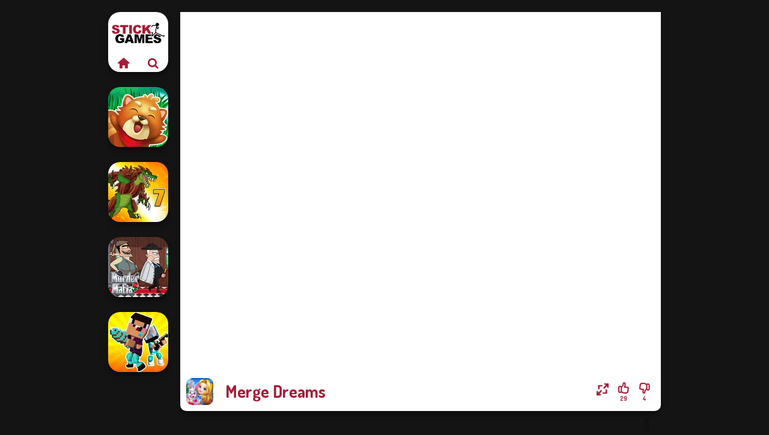

--- FILE ---
content_type: text/html
request_url: https://www.stickgames.com/game/merge-dreams
body_size: 6884
content:
<!doctype html><html lang="en" dir="ltr"><head> <title>Merge Dreams | Play Merge Dreams on Stickgames.com</title> <link rel="shortcut icon" type="image/x-icon" href="https://assets.stickgames.com/images/favicon.svg" /> <meta name="viewport" content="width=device-width, initial-scale=1.0, minimal-ui, shrink-to-fit=no viewport-fit=cover" /> <base href="https://www.stickgames.com/" /> <link rel="canonical" href="https://www.stickgames.com/game/merge-dreams" /> <meta http-equiv="Content-Type" content="text/html; charset=utf-8" /> <meta name="description" content="If you liked Merge Dreams browse adventure games from Stickgames.com to find a similar game."/> <meta name="keywords" content="merge dreams, adventure, stickgamescom, stick games"/> <meta name="theme-color" content="#a61d38" > <link rel="preload" href="https://fonts.googleapis.com/css2?family=Dosis:wght@400;600;700&amp;family=Open+Sans:ital,wght@0,400;1,700&amp;display=swap" as="style" onload="this.onload=null;this.rel='stylesheet'"><noscript><link rel="stylesheet" href="https://fonts.googleapis.com/css2?family=Dosis:wght@400;600;700&amp;family=Open+Sans:ital,wght@0,400;1,700&amp;display=swap"></noscript> <link rel="preload" href="https://assets.stickgames.com/css/simple-scrollbar.css?v=1.221" as="style" onload="this.onload=null;this.rel='stylesheet'"><noscript><link rel="stylesheet" href="https://assets.stickgames.com/css/simple-scrollbar.css?v=1.221"></noscript> <link rel="preload" href="https://assets.stickgames.com/css/fontello.css?v=1.224" as="style" onload="this.onload=null;this.rel='stylesheet'"><noscript><link rel="stylesheet" href="https://assets.stickgames.com/css/fontello.css?v=1.224"></noscript> <link href="https://assets.stickgames.com/css/style.css?v=1.282" rel="stylesheet" type="text/css" /> <meta property="og:title" content="Merge Dreams | Play Merge Dreams on Stickgames.com"> <meta property="og:description" content="If you liked Merge Dreams browse adventure games from Stickgames.com to find a similar game."> <meta property="og:image" content="https://assets.bitent.com/images/games/thumbs/merge_dreams_63b857c986be0.png"> <meta property="og:image:alt" content="Merge Dreams | Play Merge Dreams on Stickgames.com"> <meta property="og:type" content="game"> <meta property="og:url" content="https://www.stickgames.com/game/merge-dreams"> <meta name="twitter:image" content="https://assets.bitent.com/images/games/thumbs/merge_dreams_63b857c986be0.png"> <script>(function(w,d,s,l,i){w[l]=w[l]||[];w[l].push({'gtm.start':
new Date().getTime(),event:'gtm.js'});var f=d.getElementsByTagName(s)[0],
j=d.createElement(s),dl=l!='dataLayer'?'&l='+l:'';j.async=true;j.src=
'https://www.googletagmanager.com/gtm.js?id='+i+dl;f.parentNode.insertBefore(j,f);
})(window,document,'script','dataLayer','GTM-5C45SW2');</script> </head><body> <noscript><iframe src="https://www.googletagmanager.com/ns.html?id=GTM-5C45SW2"
height="0" width="0" style="display:none;visibility:hidden"></iframe></noscript> <script type="application/ld+json"> [ { "@context":"https://schema.org", "@type":"SoftwareApplication", "name":"Merge Dreams", "url":"https://www.stickgames.com/game/merge-dreams", "description":"If you liked Merge Dreams browse adventure games from Stickgames.com to find a similar game.", "applicationCategory":"GameApplication", "operatingSystem":"any", "image": [ "https://assets.bitent.com/images/games/thumbs/ik/100x100/merge_dreams_63b857c986be0.png", "https://assets.bitent.com/images/games/thumbs/ik/217x217/merge_dreams_big_63b857c988f19.png", "https://assets.bitent.com/images/games/thumbs/ik/334x334/merge_dreams_big_63b857c988f19.png" ], "author":{ "@type":"Organization", "name":"Gamedistribution.com" }, "aggregateRating":{ "@type":"AggregateRating", "worstRating":1, "bestRating":5, "ratingValue":4.52, "ratingCount":33 }, "offers":{ "@type":"Offer", "category":"free", "price":0, "priceCurrency":"EUR" } } ,{ "@context":"https://schema.org", "@type":"BreadcrumbList", "itemListElement":[ {"@type":"ListItem","position":1,"name":"Games","item":"https://www.stickgames.com/"}, {"@type":"ListItem","position":2,"name":"Casual","item":"https://www.stickgames.com/casual"}, {"@type":"ListItem","position":3,"name":"Adventure","item":"https://www.stickgames.com/adventure"} ] } ] </script> <div class="overlay"></div> <div class="container"> <div class="default-container game-page-container"> <div class="centered-container"> <div class="game-container"> <div class="main-game"> <div class="clearfix"> <div class="main-game-content" id="main-game-content" style="height: 665px"> <div class="game-iframe-container" id="main-game" style="height:600px;"> <iframe data-src="https://html5.gamedistribution.com/f2aa0eeb79bc46e48a9c67a1b01a0d3e/?gd_sdk_referrer_url=https%3A%2F%2Fwww.stickgames.com%2Fgame%2Fmerge-dreams" data-width="800" data-height="600" data-top="0" data-left="0" data-force-size="0" data-original-width="1334" data-original-height="750" style="width:800px;height:600px;top:0px;left:0px" sandbox="allow-forms allow-pointer-lock allow-same-origin allow-scripts allow-top-navigation" frameborder="0" class="game-iframe"> </iframe> </div> <div class="game-details"> <picture> <source type="image/avif" srcset="https://assets.bitent.com/images/games/thumbs/ik/100x100/merge_dreams_63b857c986be0.avif 1x, https://assets.bitent.com/images/games/thumbs/ik/200x200/merge_dreams_63b857c986be0.avif 2x"> <source type="image/webp" srcset="https://assets.bitent.com/images/games/thumbs/ik/100x100/merge_dreams_63b857c986be0.webp 1x, https://assets.bitent.com/images/games/thumbs/ik/200x200/merge_dreams_63b857c986be0.webp 2x"> <source type="image/png" srcset="https://assets.bitent.com/images/games/thumbs/ik/100x100/merge_dreams_63b857c986be0.png 1x, https://assets.bitent.com/images/games/thumbs/ik/200x200/merge_dreams_63b857c986be0.png 2x"> <img src="https://assets.bitent.com/images/games/thumbs/ik/100x100/merge_dreams_63b857c986be0.png" alt="Merge Dreams" loading="lazy" class="game-thumb-small" width="45" height="45"> </picture> <h1>Merge Dreams</h1> <div class="rating clearfix" id="rating" data-game-id="24396"> <div class="thumbs-down" id="thumbs-down" title="Dislike"> <i class="icon-thumbs-down"></i> <span>4</span> </div> <div class="thumbs-up" id="thumbs-up" title="Like"> <i class="icon-thumbs-up"></i> <span>29</span> </div> <div class="game-fullscreen" id="game-fullscreen" title="Fullscreen"> <i class="icon-resize-full"></i> </div> </div> </div> </div> <div class="related-games clearfix"> <div class="grid-thumb logo game-logo-related"> <div class="logo-thumb"> <a href="https://www.stickgames.com/" class="logo-image"> <img src="https://assets.stickgames.com/images/logo.svg" alt="Stickgames.com" width="90" height="90"> </a> <div class="logo-icons clearfix"> <a href="https://www.stickgames.com/" class="logo-home" aria-label="Stickgames.com"> <i class="icon-home"></i> </a> <a class="logo-search" href="#" aria-label="Search games"> <i class="icon-search"></i> </a> </div></div></div> <a class="thumb grid-thumb " href="https://www.stickgames.com/game/squirrel-hero" title="Squirrel Hero" data-game-id="24687"> <span class="thumb-container"> <picture> <source type="image/avif" srcset="https://assets.bitent.com/images/games/thumbs/ik/100x100/squirrel_hero_651b1293d99c3.avif 1x, https://assets.bitent.com/images/games/thumbs/ik/200x200/squirrel_hero_651b1293d99c3.avif 2x"> <source type="image/webp" srcset="https://assets.bitent.com/images/games/thumbs/ik/100x100/squirrel_hero_651b1293d99c3.webp 1x, https://assets.bitent.com/images/games/thumbs/ik/200x200/squirrel_hero_651b1293d99c3.webp 2x"> <source type="image/png" srcset="https://assets.bitent.com/images/games/thumbs/ik/100x100/squirrel_hero_651b1293d99c3.png 1x, https://assets.bitent.com/images/games/thumbs/ik/200x200/squirrel_hero_651b1293d99c3.png 2x"> <img src="https://assets.bitent.com/images/games/thumbs/ik/100x100/squirrel_hero_651b1293d99c3.png" alt="Thumbnail for Squirrel Hero" width="100" height="100" loading="lazy"> </picture> <span class="thumb-name">Squirrel Hero</span> </span></a> <a class="thumb grid-thumb " href="https://www.stickgames.com/game/dynamons-7" title="Dynamons 7" data-game-id="25168"> <span class="thumb-container"> <picture> <source type="image/avif" srcset="https://assets.bitent.com/images/games/thumbs/ik/100x100/dynamons_7_674a2ae8091d8.avif 1x, https://assets.bitent.com/images/games/thumbs/ik/200x200/dynamons_7_674a2ae8091d8.avif 2x"> <source type="image/webp" srcset="https://assets.bitent.com/images/games/thumbs/ik/100x100/dynamons_7_674a2ae8091d8.webp 1x, https://assets.bitent.com/images/games/thumbs/ik/200x200/dynamons_7_674a2ae8091d8.webp 2x"> <source type="image/png" srcset="https://assets.bitent.com/images/games/thumbs/ik/100x100/dynamons_7_674a2ae8091d8.png 1x, https://assets.bitent.com/images/games/thumbs/ik/200x200/dynamons_7_674a2ae8091d8.png 2x"> <img src="https://assets.bitent.com/images/games/thumbs/ik/100x100/dynamons_7_674a2ae8091d8.png" alt="Thumbnail for Dynamons 7" width="100" height="100" loading="lazy"> </picture> <span class="thumb-name">Dynamons 7</span> </span></a> <a class="thumb grid-thumb " href="https://www.stickgames.com/game/murder-mafia" title="Murder Mafia" data-game-id="24698"> <span class="thumb-container"> <picture> <source type="image/avif" srcset="https://assets.bitent.com/images/games/thumbs/ik/100x100/murder_mafia_651efd909abdd.avif 1x, https://assets.bitent.com/images/games/thumbs/ik/200x200/murder_mafia_651efd909abdd.avif 2x"> <source type="image/webp" srcset="https://assets.bitent.com/images/games/thumbs/ik/100x100/murder_mafia_651efd909abdd.webp 1x, https://assets.bitent.com/images/games/thumbs/ik/200x200/murder_mafia_651efd909abdd.webp 2x"> <source type="image/png" srcset="https://assets.bitent.com/images/games/thumbs/ik/100x100/murder_mafia_651efd909abdd.png 1x, https://assets.bitent.com/images/games/thumbs/ik/200x200/murder_mafia_651efd909abdd.png 2x"> <img src="https://assets.bitent.com/images/games/thumbs/ik/100x100/murder_mafia_651efd909abdd.png" alt="Thumbnail for Murder Mafia" width="100" height="100" loading="lazy"> </picture> <span class="thumb-name">Murder Mafia</span> </span></a> <a class="thumb grid-thumb " href="https://www.stickgames.com/game/noob-vs-pro-challenge" title="Noob vs Pro Challenge" data-game-id="24939"> <span class="thumb-container"> <picture> <source type="image/avif" srcset="https://assets.bitent.com/images/games/thumbs/ik/100x100/noob_vs_pro_challenge_65b1746404d89.avif 1x, https://assets.bitent.com/images/games/thumbs/ik/200x200/noob_vs_pro_challenge_65b1746404d89.avif 2x"> <source type="image/webp" srcset="https://assets.bitent.com/images/games/thumbs/ik/100x100/noob_vs_pro_challenge_65b1746404d89.webp 1x, https://assets.bitent.com/images/games/thumbs/ik/200x200/noob_vs_pro_challenge_65b1746404d89.webp 2x"> <source type="image/png" srcset="https://assets.bitent.com/images/games/thumbs/ik/100x100/noob_vs_pro_challenge_65b1746404d89.png 1x, https://assets.bitent.com/images/games/thumbs/ik/200x200/noob_vs_pro_challenge_65b1746404d89.png 2x"> <img src="https://assets.bitent.com/images/games/thumbs/ik/100x100/noob_vs_pro_challenge_65b1746404d89.png" alt="Thumbnail for Noob vs Pro Challenge" width="100" height="100" loading="lazy"> </picture> <span class="thumb-name">Noob vs Pro Challenge</span> </span></a> </div> <a href="#" class="play-mobile-game "> <picture> <source type="image/avif" srcset="https://assets.bitent.com/images/games/thumbs/ik/100x100/merge_dreams_63b857c986be0.avif 1x, https://assets.bitent.com/images/games/thumbs/ik/200x200/merge_dreams_63b857c986be0.avif 2x"> <source type="image/webp" srcset="https://assets.bitent.com/images/games/thumbs/ik/100x100/merge_dreams_63b857c986be0.webp 1x, https://assets.bitent.com/images/games/thumbs/ik/200x200/merge_dreams_63b857c986be0.webp 2x"> <source type="image/png" srcset="https://assets.bitent.com/images/games/thumbs/ik/100x100/merge_dreams_63b857c986be0.png 1x, https://assets.bitent.com/images/games/thumbs/ik/200x200/merge_dreams_63b857c986be0.png 2x"> <img src="https://assets.bitent.com/images/games/thumbs/ik/100x100/merge_dreams_63b857c986be0.png" alt="Merge Dreams" loading="lazy" class="game-thumb-small"> </picture> <div class="play-mobile-center play-action"> <i class="icon-play"></i> <span>Click to play</span> </div> <div class="play-mobile-center play-action-disabled"> <span>This game is not available on mobile.</span> </div> </a> <div class="mobile-logo" id="mobile-logo"> <a href="#"> <img src="https://assets.stickgames.com/images/logo.svg" alt="Stickgames.com" width="100" height="100"> </a> </div> <div class="mobile-rotate" data-enabled="false"> <img src="https://assets.stickgames.com/images/mobile-rotate-icon.svg" alt="rotate phone"> </div> </div> </div> <div class="game-ad-right ad-vertical"> <div class="ad-container"> <script async src="https://pagead2.googlesyndication.com/pagead/js/adsbygoogle.js?client=ca-pub-9356207906254964" crossorigin="anonymous"></script><ins class="adsbygoogle" style="display:inline-block;width:300px;height:600px" data-ad-client="ca-pub-9356207906254964" data-ad-slot="7789517265"></ins><script> (adsbygoogle = window.adsbygoogle || []).push({});</script> </div> </div> <div class="game-ad-bottom ad-horizontal"> <div class="ad-container"> <script async src="https://pagead2.googlesyndication.com/pagead/js/adsbygoogle.js?client=ca-pub-9356207906254964" crossorigin="anonymous"></script><ins class="adsbygoogle" style="display:inline-block;width:728px;height:90px" data-ad-client="ca-pub-9356207906254964" data-ad-slot="7355305327"></ins><script> (adsbygoogle = window.adsbygoogle || []).push({});</script> </div> </div> <div class="clearfix game-other-thumbs"> <div class="logo-thumb"> <a href="https://www.stickgames.com/" class="logo-image"> <img src="https://assets.stickgames.com/images/logo.svg" alt="Stickgames.com" width="90" height="90"> </a> <div class="logo-icons clearfix"> <a href="https://www.stickgames.com/" class="logo-home" aria-label="Stickgames.com"> <i class="icon-home"></i> </a> <a class="logo-search" href="#" aria-label="Search games"> <i class="icon-search"></i> </a> </div></div> <a class="thumb game-thumb " href="https://www.stickgames.com/game/bloxdio" title="Bloxd.io" data-game-id="25179"> <span class="thumb-container"> <picture> <source type="image/avif" srcset="https://assets.bitent.com/images/games/thumbs/ik/100x100/bloxdio_675fd9808ffa1.avif 1x, https://assets.bitent.com/images/games/thumbs/ik/200x200/bloxdio_675fd9808ffa1.avif 2x"> <source type="image/webp" srcset="https://assets.bitent.com/images/games/thumbs/ik/100x100/bloxdio_675fd9808ffa1.webp 1x, https://assets.bitent.com/images/games/thumbs/ik/200x200/bloxdio_675fd9808ffa1.webp 2x"> <source type="image/png" srcset="https://assets.bitent.com/images/games/thumbs/ik/100x100/bloxdio_675fd9808ffa1.png 1x, https://assets.bitent.com/images/games/thumbs/ik/200x200/bloxdio_675fd9808ffa1.png 2x"> <img src="https://assets.bitent.com/images/games/thumbs/ik/100x100/bloxdio_675fd9808ffa1.png" alt="Thumbnail for Bloxd.io" width="100" height="100" loading="lazy"> </picture> <span class="thumb-name">Bloxd.io</span> </span></a> <a class="thumb game-thumb " href="https://www.stickgames.com/game/dynamons-6" title="Dynamons 6" data-game-id="25174"> <span class="thumb-container"> <picture> <source type="image/avif" srcset="https://assets.bitent.com/images/games/thumbs/ik/100x100/dynamons_6_675761ded6767.avif 1x, https://assets.bitent.com/images/games/thumbs/ik/200x200/dynamons_6_675761ded6767.avif 2x"> <source type="image/webp" srcset="https://assets.bitent.com/images/games/thumbs/ik/100x100/dynamons_6_675761ded6767.webp 1x, https://assets.bitent.com/images/games/thumbs/ik/200x200/dynamons_6_675761ded6767.webp 2x"> <source type="image/png" srcset="https://assets.bitent.com/images/games/thumbs/ik/100x100/dynamons_6_675761ded6767.png 1x, https://assets.bitent.com/images/games/thumbs/ik/200x200/dynamons_6_675761ded6767.png 2x"> <img src="https://assets.bitent.com/images/games/thumbs/ik/100x100/dynamons_6_675761ded6767.png" alt="Thumbnail for Dynamons 6" width="100" height="100" loading="lazy"> </picture> <span class="thumb-name">Dynamons 6</span> </span></a> <a class="thumb game-thumb " href="https://www.stickgames.com/game/dr-panda-airport" title="Dr. Panda Airport" data-game-id="24998"> <span class="thumb-container"> <picture> <source type="image/avif" srcset="https://assets.bitent.com/images/games/thumbs/ik/100x100/dr_panda_airport_65f480df2d7eb.avif 1x, https://assets.bitent.com/images/games/thumbs/ik/200x200/dr_panda_airport_65f480df2d7eb.avif 2x"> <source type="image/webp" srcset="https://assets.bitent.com/images/games/thumbs/ik/100x100/dr_panda_airport_65f480df2d7eb.webp 1x, https://assets.bitent.com/images/games/thumbs/ik/200x200/dr_panda_airport_65f480df2d7eb.webp 2x"> <source type="image/png" srcset="https://assets.bitent.com/images/games/thumbs/ik/100x100/dr_panda_airport_65f480df2d7eb.png 1x, https://assets.bitent.com/images/games/thumbs/ik/200x200/dr_panda_airport_65f480df2d7eb.png 2x"> <img src="https://assets.bitent.com/images/games/thumbs/ik/100x100/dr_panda_airport_65f480df2d7eb.png" alt="Thumbnail for Dr. Panda Airport" width="100" height="100" loading="lazy"> </picture> <span class="thumb-name">Dr. Panda Airport</span> </span></a> <a class="thumb game-thumb " href="https://www.stickgames.com/game/vectariaio" title="Vectaria.io" data-game-id="25206"> <span class="thumb-container"> <picture> <source type="image/avif" srcset="https://assets.bitent.com/images/games/thumbs/ik/100x100/vectariaio_67901025a378f.avif 1x, https://assets.bitent.com/images/games/thumbs/ik/200x200/vectariaio_67901025a378f.avif 2x"> <source type="image/webp" srcset="https://assets.bitent.com/images/games/thumbs/ik/100x100/vectariaio_67901025a378f.webp 1x, https://assets.bitent.com/images/games/thumbs/ik/200x200/vectariaio_67901025a378f.webp 2x"> <source type="image/png" srcset="https://assets.bitent.com/images/games/thumbs/ik/100x100/vectariaio_67901025a378f.png 1x, https://assets.bitent.com/images/games/thumbs/ik/200x200/vectariaio_67901025a378f.png 2x"> <img src="https://assets.bitent.com/images/games/thumbs/ik/100x100/vectariaio_67901025a378f.png" alt="Thumbnail for Vectaria.io" width="100" height="100" loading="lazy"> </picture> <span class="thumb-name">Vectaria.io</span> </span></a> <a class="thumb game-thumb " href="https://www.stickgames.com/game/mystical-blade-3d" title="Mystical Blade 3D" data-game-id="25234"> <span class="thumb-container"> <picture> <source type="image/avif" srcset="https://assets.bitent.com/images/games/thumbs/ik/100x100/mystical_blade_3d_67b78c6d6c769.avif 1x, https://assets.bitent.com/images/games/thumbs/ik/200x200/mystical_blade_3d_67b78c6d6c769.avif 2x"> <source type="image/webp" srcset="https://assets.bitent.com/images/games/thumbs/ik/100x100/mystical_blade_3d_67b78c6d6c769.webp 1x, https://assets.bitent.com/images/games/thumbs/ik/200x200/mystical_blade_3d_67b78c6d6c769.webp 2x"> <source type="image/png" srcset="https://assets.bitent.com/images/games/thumbs/ik/100x100/mystical_blade_3d_67b78c6d6c769.png 1x, https://assets.bitent.com/images/games/thumbs/ik/200x200/mystical_blade_3d_67b78c6d6c769.png 2x"> <img src="https://assets.bitent.com/images/games/thumbs/ik/100x100/mystical_blade_3d_67b78c6d6c769.png" alt="Thumbnail for Mystical Blade 3D" width="100" height="100" loading="lazy"> </picture> <span class="thumb-name">Mystical Blade 3D</span> </span></a> <a class="thumb game-thumb " href="https://www.stickgames.com/game/fireblob-winter" title="Fireblob Winter" data-game-id="24846"> <span class="thumb-container"> <picture> <source type="image/avif" srcset="https://assets.bitent.com/images/games/thumbs/ik/100x100/fireblob_winter_657354f260e0a.avif 1x, https://assets.bitent.com/images/games/thumbs/ik/200x200/fireblob_winter_657354f260e0a.avif 2x"> <source type="image/webp" srcset="https://assets.bitent.com/images/games/thumbs/ik/100x100/fireblob_winter_657354f260e0a.webp 1x, https://assets.bitent.com/images/games/thumbs/ik/200x200/fireblob_winter_657354f260e0a.webp 2x"> <source type="image/png" srcset="https://assets.bitent.com/images/games/thumbs/ik/100x100/fireblob_winter_657354f260e0a.png 1x, https://assets.bitent.com/images/games/thumbs/ik/200x200/fireblob_winter_657354f260e0a.png 2x"> <img src="https://assets.bitent.com/images/games/thumbs/ik/100x100/fireblob_winter_657354f260e0a.png" alt="Thumbnail for Fireblob Winter" width="100" height="100" loading="lazy"> </picture> <span class="thumb-name">Fireblob Winter</span> </span></a> <a class="thumb game-thumb " href="https://www.stickgames.com/game/mini-guardians-castle-defense" title="Mini Guardians Castle Defense" data-game-id="25040"> <span class="thumb-container"> <picture> <source type="image/avif" srcset="https://assets.bitent.com/images/games/thumbs/ik/100x100/mini_guardians_castle_defense_6626a6d73d2dd.avif 1x, https://assets.bitent.com/images/games/thumbs/ik/200x200/mini_guardians_castle_defense_6626a6d73d2dd.avif 2x"> <source type="image/webp" srcset="https://assets.bitent.com/images/games/thumbs/ik/100x100/mini_guardians_castle_defense_6626a6d73d2dd.webp 1x, https://assets.bitent.com/images/games/thumbs/ik/200x200/mini_guardians_castle_defense_6626a6d73d2dd.webp 2x"> <source type="image/png" srcset="https://assets.bitent.com/images/games/thumbs/ik/100x100/mini_guardians_castle_defense_6626a6d73d2dd.png 1x, https://assets.bitent.com/images/games/thumbs/ik/200x200/mini_guardians_castle_defense_6626a6d73d2dd.png 2x"> <img src="https://assets.bitent.com/images/games/thumbs/ik/100x100/mini_guardians_castle_defense_6626a6d73d2dd.png" alt="Thumbnail for Mini Guardians Castle Defense" width="100" height="100" loading="lazy"> </picture> <span class="thumb-name">Mini Guardians Castle Defense</span> </span></a> <a class="thumb game-thumb " href="https://www.stickgames.com/game/stray-knight" title="Stray Knight" data-game-id="24709"> <span class="thumb-container"> <picture> <source type="image/avif" srcset="https://assets.bitent.com/images/games/thumbs/ik/100x100/stray_knight_652429af50b5f.avif 1x, https://assets.bitent.com/images/games/thumbs/ik/200x200/stray_knight_652429af50b5f.avif 2x"> <source type="image/webp" srcset="https://assets.bitent.com/images/games/thumbs/ik/100x100/stray_knight_652429af50b5f.webp 1x, https://assets.bitent.com/images/games/thumbs/ik/200x200/stray_knight_652429af50b5f.webp 2x"> <source type="image/png" srcset="https://assets.bitent.com/images/games/thumbs/ik/100x100/stray_knight_652429af50b5f.png 1x, https://assets.bitent.com/images/games/thumbs/ik/200x200/stray_knight_652429af50b5f.png 2x"> <img src="https://assets.bitent.com/images/games/thumbs/ik/100x100/stray_knight_652429af50b5f.png" alt="Thumbnail for Stray Knight" width="100" height="100" loading="lazy"> </picture> <span class="thumb-name">Stray Knight</span> </span></a> <a class="grid-thumb thumb grid-w-double thumb-category" href="https://www.stickgames.com/fnaf" title="FNAF"> <span class="thumb-container"> <span class="thumb-category-image"> <picture> <source type="image/avif" srcset="https://assets.bitent.com/images/categories/ik/100x100/6495970da2953-fnaf.avif 1x, https://assets.bitent.com/images/categories/ik/200x200/6495970da2953-fnaf.avif 2x"> <source type="image/webp" srcset="https://assets.bitent.com/images/categories/ik/100x100/6495970da2953-fnaf.webp 1x, https://assets.bitent.com/images/categories/ik/200x200/6495970da2953-fnaf.webp 2x"> <source type="image/png" srcset="https://assets.bitent.com/images/categories/ik/100x100/6495970da2953-fnaf.png 1x, https://assets.bitent.com/images/categories/ik/200x200/6495970da2953-fnaf.png 2x"> <img src="https://assets.bitent.com/images/categories/ik/100x100/6495970da2953-fnaf.png" alt="Thumbnail for FNAF" width="100" height="100" loading="lazy"> </picture> </span> <span class="thumb-category-name"> <span>FNAF</span> </span> </span></a> <a class="grid-thumb thumb grid-w-double thumb-category" href="https://www.stickgames.com/funny" title="Funny"> <span class="thumb-container"> <span class="thumb-category-image"> <picture> <source type="image/avif" srcset="https://assets.bitent.com/images/categories/ik/100x100/655f5c978b748-funny.avif 1x, https://assets.bitent.com/images/categories/ik/200x200/655f5c978b748-funny.avif 2x"> <source type="image/webp" srcset="https://assets.bitent.com/images/categories/ik/100x100/655f5c978b748-funny.webp 1x, https://assets.bitent.com/images/categories/ik/200x200/655f5c978b748-funny.webp 2x"> <source type="image/png" srcset="https://assets.bitent.com/images/categories/ik/100x100/655f5c978b748-funny.png 1x, https://assets.bitent.com/images/categories/ik/200x200/655f5c978b748-funny.png 2x"> <img src="https://assets.bitent.com/images/categories/ik/100x100/655f5c978b748-funny.png" alt="Thumbnail for Funny" width="100" height="100" loading="lazy"> </picture> </span> <span class="thumb-category-name"> <span>Funny</span> </span> </span></a> <a class="grid-thumb thumb grid-w-double thumb-category" href="https://www.stickgames.com/skill" title="Skill"> <span class="thumb-container"> <span class="thumb-category-image"> <picture> <source type="image/avif" srcset="https://assets.bitent.com/images/categories/ik/100x100/5fc250c647828-skill.avif 1x, https://assets.bitent.com/images/categories/ik/200x200/5fc250c647828-skill.avif 2x"> <source type="image/webp" srcset="https://assets.bitent.com/images/categories/ik/100x100/5fc250c647828-skill.webp 1x, https://assets.bitent.com/images/categories/ik/200x200/5fc250c647828-skill.webp 2x"> <source type="image/png" srcset="https://assets.bitent.com/images/categories/ik/100x100/5fc250c647828-skill.png 1x, https://assets.bitent.com/images/categories/ik/200x200/5fc250c647828-skill.png 2x"> <img src="https://assets.bitent.com/images/categories/ik/100x100/5fc250c647828-skill.png" alt="Thumbnail for Skill" width="100" height="100" loading="lazy"> </picture> </span> <span class="thumb-category-name"> <span>Skill</span> </span> </span></a> <a class="grid-thumb thumb grid-w-double thumb-category" href="https://www.stickgames.com/escape" title="Escape"> <span class="thumb-container"> <span class="thumb-category-image"> <picture> <source type="image/avif" srcset="https://assets.bitent.com/images/categories/ik/100x100/6385014a991cd-escape.avif 1x, https://assets.bitent.com/images/categories/ik/200x200/6385014a991cd-escape.avif 2x"> <source type="image/webp" srcset="https://assets.bitent.com/images/categories/ik/100x100/6385014a991cd-escape.webp 1x, https://assets.bitent.com/images/categories/ik/200x200/6385014a991cd-escape.webp 2x"> <source type="image/png" srcset="https://assets.bitent.com/images/categories/ik/100x100/6385014a991cd-escape.png 1x, https://assets.bitent.com/images/categories/ik/200x200/6385014a991cd-escape.png 2x"> <img src="https://assets.bitent.com/images/categories/ik/100x100/6385014a991cd-escape.png" alt="Thumbnail for Escape" width="100" height="100" loading="lazy"> </picture> </span> <span class="thumb-category-name"> <span>Escape</span> </span> </span></a> <a class="grid-thumb thumb grid-w-double thumb-category" href="https://www.stickgames.com/friday-night-funkin" title="Friday Night Funkin&#039;"> <span class="thumb-container"> <span class="thumb-category-image"> <picture> <source type="image/avif" srcset="https://assets.bitent.com/images/categories/ik/100x100/61a5bda8b12f9-fnf.avif 1x, https://assets.bitent.com/images/categories/ik/200x200/61a5bda8b12f9-fnf.avif 2x"> <source type="image/webp" srcset="https://assets.bitent.com/images/categories/ik/100x100/61a5bda8b12f9-fnf.webp 1x, https://assets.bitent.com/images/categories/ik/200x200/61a5bda8b12f9-fnf.webp 2x"> <source type="image/png" srcset="https://assets.bitent.com/images/categories/ik/100x100/61a5bda8b12f9-fnf.png 1x, https://assets.bitent.com/images/categories/ik/200x200/61a5bda8b12f9-fnf.png 2x"> <img src="https://assets.bitent.com/images/categories/ik/100x100/61a5bda8b12f9-fnf.png" alt="Thumbnail for Friday Night Funkin&#039;" width="100" height="100" loading="lazy"> </picture> </span> <span class="thumb-category-name"> <span>Friday Night Funkin&#039;</span> </span> </span></a> <a class="grid-thumb thumb grid-w-double thumb-category" href="https://www.stickgames.com/match-3" title="Match 3"> <span class="thumb-container"> <span class="thumb-category-image"> <picture> <source type="image/avif" srcset="https://assets.bitent.com/images/categories/ik/100x100/606b431b81fe8-match3.avif 1x, https://assets.bitent.com/images/categories/ik/200x200/606b431b81fe8-match3.avif 2x"> <source type="image/webp" srcset="https://assets.bitent.com/images/categories/ik/100x100/606b431b81fe8-match3.webp 1x, https://assets.bitent.com/images/categories/ik/200x200/606b431b81fe8-match3.webp 2x"> <source type="image/png" srcset="https://assets.bitent.com/images/categories/ik/100x100/606b431b81fe8-match3.png 1x, https://assets.bitent.com/images/categories/ik/200x200/606b431b81fe8-match3.png 2x"> <img src="https://assets.bitent.com/images/categories/ik/100x100/606b431b81fe8-match3.png" alt="Thumbnail for Match 3" width="100" height="100" loading="lazy"> </picture> </span> <span class="thumb-category-name"> <span>Match 3</span> </span> </span></a> <a class="grid-thumb thumb grid-w-double thumb-category" href="https://www.stickgames.com/horror" title="Horror"> <span class="thumb-container"> <span class="thumb-category-image"> <picture> <source type="image/avif" srcset="https://assets.bitent.com/images/categories/ik/100x100/6448e2de857ea-horror.avif 1x, https://assets.bitent.com/images/categories/ik/200x200/6448e2de857ea-horror.avif 2x"> <source type="image/webp" srcset="https://assets.bitent.com/images/categories/ik/100x100/6448e2de857ea-horror.webp 1x, https://assets.bitent.com/images/categories/ik/200x200/6448e2de857ea-horror.webp 2x"> <source type="image/png" srcset="https://assets.bitent.com/images/categories/ik/100x100/6448e2de857ea-horror.png 1x, https://assets.bitent.com/images/categories/ik/200x200/6448e2de857ea-horror.png 2x"> <img src="https://assets.bitent.com/images/categories/ik/100x100/6448e2de857ea-horror.png" alt="Thumbnail for Horror" width="100" height="100" loading="lazy"> </picture> </span> <span class="thumb-category-name"> <span>Horror</span> </span> </span></a> <a class="grid-thumb thumb grid-w-double thumb-category" href="https://www.stickgames.com/adventure" title="Adventure"> <span class="thumb-container"> <span class="thumb-category-image"> <picture> <source type="image/avif" srcset="https://assets.bitent.com/images/categories/ik/100x100/5fc0b80d4c1d4-adventure.avif 1x, https://assets.bitent.com/images/categories/ik/200x200/5fc0b80d4c1d4-adventure.avif 2x"> <source type="image/webp" srcset="https://assets.bitent.com/images/categories/ik/100x100/5fc0b80d4c1d4-adventure.webp 1x, https://assets.bitent.com/images/categories/ik/200x200/5fc0b80d4c1d4-adventure.webp 2x"> <source type="image/png" srcset="https://assets.bitent.com/images/categories/ik/100x100/5fc0b80d4c1d4-adventure.png 1x, https://assets.bitent.com/images/categories/ik/200x200/5fc0b80d4c1d4-adventure.png 2x"> <img src="https://assets.bitent.com/images/categories/ik/100x100/5fc0b80d4c1d4-adventure.png" alt="Thumbnail for Adventure" width="100" height="100" loading="lazy"> </picture> </span> <span class="thumb-category-name"> <span>Adventure</span> </span> </span></a> </div> <div class="game-text text-container text-justify"> <ul class="breadcrumbs"> <li> <a href="https://www.stickgames.com/">Games</a> </li> <li> <a href="https://www.stickgames.com/casual">Casual</a> </li> <li> <a href="https://www.stickgames.com/adventure">Adventure</a> </li> </ul> <h2>Merge Dreams</h2> <p>Merge Dreams promises you an exciting experience, full of fun and joy, that tests your skills and abilities. Visit Stickgames.com whenever you want to enjoy unique games, full of surprises, that you won't soon forget. Select one from our adventure category and find out what's in store for you next!</p><p>Enter a magical kingdom and prepare for a relaxing and fun experience on Stickgames.com when you play Merge Dreams. With its vibrant graphics and happy music, Merge Dreams will definitely delight and be a great choice for the moments you feel you need an dose of relaxation. The stylized graphics present a magical, floating kingdom, and you have to combine items that are of the same type in order to create new items. Once you manage to combine all the items from the part of the realm you are currently visiting, new parts of the kingdom will open up to you, and you also progress the story.</p><p>Throughout your journey, you join Alice and help her save her companions from all sorts of dangers that they find themselves into. Besides getting them out of trouble, you will also help them rebuild their dream world, by constructing all kinds of buildings, and then slowly upgrading them to become more and more powerful. The products you get from these buildings can later be sold, and you will earn gold and experience points, which you can then use to further advance the story of Merge Dreams. While an unknown journey awaits you, you know you will have trusty allies by your side, and by combining the various friendly creatures that you encounter along the way, they will evolve to become more and more powerful allies.</p><p>Go on a magical journey when you play Merge Dreams and unlock the secrets of this fantastic world.</p><h3>How to play</h3><p>Press the left mouse button to select the elements from the screen and, with the button held down, drag it over the other identical items from the screen. If you are playing from a mobile device, tap the screen instead.</p><h3>Try a similar game:</h3> <p>If you liked Merge Dreams make sure to check a similar game from the ones below: <ul> <li><a href="https://www.stickgames.com/game/robot-police-iron-panther" title="Robot Police Iron Panther">Robot Police Iron Panther</a></li> <li><a href="https://www.stickgames.com/game/battleships-pirates" title="Battleships Pirates">Battleships Pirates</a></li> </ul> </p> <h3><strong>How to play:</strong></h3> <p> <ul> <li>Use your left mouse button or tap the screen if you are using a smartphone. Some games have instructions that are explained in-game.</li> </ul> </p> <p>And take a look at other free games from our adventure category and find another game that brings a smile on your face!</p><h3>This game can be played both on PC and mobile devices</h3> <div class="game-categories"> <a href="https://www.stickgames.com/casual" title="Casual">Casual</a> <a href="https://www.stickgames.com/adventure" title="Adventure">Adventure</a> </div> </div> </div> </div> <div id="scroll-top" class="scroll-top bounce"> <div class="scroll-top-content"> <i class="icon icon-left-open"></i> </div> </div> <div class="modal" id="game-feedback-modal"> <div class="modal-container"> <div class="modal-close">×</div> <div class="modal-content game-feedback"> <p>Thank you for your feedback and for helping us improve Stickgames.com!</p> <div class="contact-form-message" id="game-feedback-message"></div> <p><strong>What didn&#039;t you like about Merge Dreams?</strong></p> <form id="game-feedback"> <input type="hidden" name="game" value="Merge Dreams"> <input type="hidden" name="site" value="Stickgames.com"> <input type="hidden" name="url" value="https://www.stickgames.com/game/merge-dreams"> <div class="game-feedback-row"> <label for="feedback-dislike" class="custom-radio"> I didn&#039;t like it <input name="feedback" type="radio" id="feedback-dislike" value="dislike"> <span class="checkmark"></span> </label> </div> <div class="game-feedback-row"> <label for="feedback-error" class="custom-radio"> There was one or multiple errors. <input name="feedback" type="radio" id="feedback-error" value="error"> <span class="checkmark"></span> </label> </div> <div class="game-feedback-row"> <label for="feedback-message">Tell us more:</label> <textarea name="message" id="feedback-message" cols="30" rows="10"></textarea> </div> <div class="g-recaptcha" data-sitekey="6LerR_4SAAAAAHdGEMB48HLG11Wo77Wg8MRbelPb" data-type="image" id="captcha" data-error-message="Captcha error"></div> <div class="text-right"> <button type="submit" class="btn btn-main" disabled>Send</button> </div> </form> </div> </div> </div> <div class="grid-full-width grid-footer"> <footer> <div class="clearfix"> <ul class="float-left"> <li><a href="https://www.stickgames.com/games">Free Games For Your Site</a></li> <li><a href="https://www.stickgames.com/page/contact">Contact Us</a></li> <li><a href="https://www.stickgames.com/page/privacy-policy">Privacy Policy</a></li> </ul> </div></footer> </div> </div> </div> <script src="https://www.google.com/recaptcha/api.js?hl=en" async defer></script> <aside class="sidebar-search" > <form id="search-form" class="search-form" autocomplete="off"> <div class="search-input"> <input type="text" name="search" placeholder="What games are you looking for?" autocomplete="off"> <i class="icon-search search-input-icon"></i> </div> </form> <div class="search-close-icon"> <i class="icon-left-open"></i> </div> <div id="games-found-container"> <h2 id="search-results-title" class="grid-full-width title">Games found:</h2> <div class="search-results-container" ss-container> <div id="search-results" class="grid-container search-results"> </div> </div> </div> <div id="no-games-container" class="no-games-container"> <h2 id="no-search-results-title" class="grid-full-width title">No games found!</h2> </div> <div id="search-default-thumbs-container"> <h2 class="grid-full-width title" id="search-popular-played-title">Popular games</h2> <div class="search-popular-container"> <div id="search-popular-games" class="grid-container search-results"> </div> </div> <div id="search-recently-played"> <h2 class="grid-full-width title" id="search-recently-played-title">Recently played games</h2> <div class="search-recent-container"> <div id="search-recent-games" class="grid-container search-results"> </div> </div> </div> </div></aside> <script src="https://assets.stickgames.com/js/jquery-1.11.0.min.js?v=1.202" type="text/javascript"></script> <script src="https://assets.stickgames.com/js/jquery.cookie.js?v=1.202" type="text/javascript"></script> <script src="https://assets.stickgames.com/js/simple-scrollbar.min.js?v=1.206"></script> <script src="https://assets.stickgames.com/js/scripts.js?v=1.2091" type="text/javascript"></script> <script src="https://assets.stickgames.com/js/site.js?v=1.2049" type="text/javascript"></script> <script> function showGame(){ const $gameIframe = $('.game-iframe'); const $gameUnavailabl = $('.game-unavailable'); const gameUrl = $gameIframe.data("src"); $gameIframe.attr("src", gameUrl); $gameUnavailabl.show(); } gameHit(24396); </script> <script data-cfasync="false" > adPlayerType="sitePreroll"; gameNameFromUrl="sitePreroll"; domain="Stickgames.com"; igaChannelID="0"; gameId="24396"; // function setDomainSettings(domainSettings){ // igaChannelID = domainSettings.prerollIgaChannelID; // } </script> <script data-cfasync="false" type="text/javascript" src="https://bitent.com/lock_html5/adPlayer_1_8.js"></script> <script> if(!jQuery.browser.mobile){ adPlayer.parentElementQuery="#main-game"; adPlayer.showAd("pre", showGame); }else{ adPlayer.parentElementQuery="body"; showGame(); } showPreroll=true; </script> <script defer src="https://static.cloudflareinsights.com/beacon.min.js/vcd15cbe7772f49c399c6a5babf22c1241717689176015" integrity="sha512-ZpsOmlRQV6y907TI0dKBHq9Md29nnaEIPlkf84rnaERnq6zvWvPUqr2ft8M1aS28oN72PdrCzSjY4U6VaAw1EQ==" data-cf-beacon='{"version":"2024.11.0","token":"e2077a1a61fd482599b22e63935f1f86","r":1,"server_timing":{"name":{"cfCacheStatus":true,"cfEdge":true,"cfExtPri":true,"cfL4":true,"cfOrigin":true,"cfSpeedBrain":true},"location_startswith":null}}' crossorigin="anonymous"></script>
</body></html>

--- FILE ---
content_type: text/html; charset=utf-8
request_url: https://www.google.com/recaptcha/api2/anchor?ar=1&k=6LerR_4SAAAAAHdGEMB48HLG11Wo77Wg8MRbelPb&co=aHR0cHM6Ly93d3cuc3RpY2tnYW1lcy5jb206NDQz&hl=en&type=image&v=PoyoqOPhxBO7pBk68S4YbpHZ&size=normal&anchor-ms=20000&execute-ms=30000&cb=7rrf4vpym144
body_size: 49619
content:
<!DOCTYPE HTML><html dir="ltr" lang="en"><head><meta http-equiv="Content-Type" content="text/html; charset=UTF-8">
<meta http-equiv="X-UA-Compatible" content="IE=edge">
<title>reCAPTCHA</title>
<style type="text/css">
/* cyrillic-ext */
@font-face {
  font-family: 'Roboto';
  font-style: normal;
  font-weight: 400;
  font-stretch: 100%;
  src: url(//fonts.gstatic.com/s/roboto/v48/KFO7CnqEu92Fr1ME7kSn66aGLdTylUAMa3GUBHMdazTgWw.woff2) format('woff2');
  unicode-range: U+0460-052F, U+1C80-1C8A, U+20B4, U+2DE0-2DFF, U+A640-A69F, U+FE2E-FE2F;
}
/* cyrillic */
@font-face {
  font-family: 'Roboto';
  font-style: normal;
  font-weight: 400;
  font-stretch: 100%;
  src: url(//fonts.gstatic.com/s/roboto/v48/KFO7CnqEu92Fr1ME7kSn66aGLdTylUAMa3iUBHMdazTgWw.woff2) format('woff2');
  unicode-range: U+0301, U+0400-045F, U+0490-0491, U+04B0-04B1, U+2116;
}
/* greek-ext */
@font-face {
  font-family: 'Roboto';
  font-style: normal;
  font-weight: 400;
  font-stretch: 100%;
  src: url(//fonts.gstatic.com/s/roboto/v48/KFO7CnqEu92Fr1ME7kSn66aGLdTylUAMa3CUBHMdazTgWw.woff2) format('woff2');
  unicode-range: U+1F00-1FFF;
}
/* greek */
@font-face {
  font-family: 'Roboto';
  font-style: normal;
  font-weight: 400;
  font-stretch: 100%;
  src: url(//fonts.gstatic.com/s/roboto/v48/KFO7CnqEu92Fr1ME7kSn66aGLdTylUAMa3-UBHMdazTgWw.woff2) format('woff2');
  unicode-range: U+0370-0377, U+037A-037F, U+0384-038A, U+038C, U+038E-03A1, U+03A3-03FF;
}
/* math */
@font-face {
  font-family: 'Roboto';
  font-style: normal;
  font-weight: 400;
  font-stretch: 100%;
  src: url(//fonts.gstatic.com/s/roboto/v48/KFO7CnqEu92Fr1ME7kSn66aGLdTylUAMawCUBHMdazTgWw.woff2) format('woff2');
  unicode-range: U+0302-0303, U+0305, U+0307-0308, U+0310, U+0312, U+0315, U+031A, U+0326-0327, U+032C, U+032F-0330, U+0332-0333, U+0338, U+033A, U+0346, U+034D, U+0391-03A1, U+03A3-03A9, U+03B1-03C9, U+03D1, U+03D5-03D6, U+03F0-03F1, U+03F4-03F5, U+2016-2017, U+2034-2038, U+203C, U+2040, U+2043, U+2047, U+2050, U+2057, U+205F, U+2070-2071, U+2074-208E, U+2090-209C, U+20D0-20DC, U+20E1, U+20E5-20EF, U+2100-2112, U+2114-2115, U+2117-2121, U+2123-214F, U+2190, U+2192, U+2194-21AE, U+21B0-21E5, U+21F1-21F2, U+21F4-2211, U+2213-2214, U+2216-22FF, U+2308-230B, U+2310, U+2319, U+231C-2321, U+2336-237A, U+237C, U+2395, U+239B-23B7, U+23D0, U+23DC-23E1, U+2474-2475, U+25AF, U+25B3, U+25B7, U+25BD, U+25C1, U+25CA, U+25CC, U+25FB, U+266D-266F, U+27C0-27FF, U+2900-2AFF, U+2B0E-2B11, U+2B30-2B4C, U+2BFE, U+3030, U+FF5B, U+FF5D, U+1D400-1D7FF, U+1EE00-1EEFF;
}
/* symbols */
@font-face {
  font-family: 'Roboto';
  font-style: normal;
  font-weight: 400;
  font-stretch: 100%;
  src: url(//fonts.gstatic.com/s/roboto/v48/KFO7CnqEu92Fr1ME7kSn66aGLdTylUAMaxKUBHMdazTgWw.woff2) format('woff2');
  unicode-range: U+0001-000C, U+000E-001F, U+007F-009F, U+20DD-20E0, U+20E2-20E4, U+2150-218F, U+2190, U+2192, U+2194-2199, U+21AF, U+21E6-21F0, U+21F3, U+2218-2219, U+2299, U+22C4-22C6, U+2300-243F, U+2440-244A, U+2460-24FF, U+25A0-27BF, U+2800-28FF, U+2921-2922, U+2981, U+29BF, U+29EB, U+2B00-2BFF, U+4DC0-4DFF, U+FFF9-FFFB, U+10140-1018E, U+10190-1019C, U+101A0, U+101D0-101FD, U+102E0-102FB, U+10E60-10E7E, U+1D2C0-1D2D3, U+1D2E0-1D37F, U+1F000-1F0FF, U+1F100-1F1AD, U+1F1E6-1F1FF, U+1F30D-1F30F, U+1F315, U+1F31C, U+1F31E, U+1F320-1F32C, U+1F336, U+1F378, U+1F37D, U+1F382, U+1F393-1F39F, U+1F3A7-1F3A8, U+1F3AC-1F3AF, U+1F3C2, U+1F3C4-1F3C6, U+1F3CA-1F3CE, U+1F3D4-1F3E0, U+1F3ED, U+1F3F1-1F3F3, U+1F3F5-1F3F7, U+1F408, U+1F415, U+1F41F, U+1F426, U+1F43F, U+1F441-1F442, U+1F444, U+1F446-1F449, U+1F44C-1F44E, U+1F453, U+1F46A, U+1F47D, U+1F4A3, U+1F4B0, U+1F4B3, U+1F4B9, U+1F4BB, U+1F4BF, U+1F4C8-1F4CB, U+1F4D6, U+1F4DA, U+1F4DF, U+1F4E3-1F4E6, U+1F4EA-1F4ED, U+1F4F7, U+1F4F9-1F4FB, U+1F4FD-1F4FE, U+1F503, U+1F507-1F50B, U+1F50D, U+1F512-1F513, U+1F53E-1F54A, U+1F54F-1F5FA, U+1F610, U+1F650-1F67F, U+1F687, U+1F68D, U+1F691, U+1F694, U+1F698, U+1F6AD, U+1F6B2, U+1F6B9-1F6BA, U+1F6BC, U+1F6C6-1F6CF, U+1F6D3-1F6D7, U+1F6E0-1F6EA, U+1F6F0-1F6F3, U+1F6F7-1F6FC, U+1F700-1F7FF, U+1F800-1F80B, U+1F810-1F847, U+1F850-1F859, U+1F860-1F887, U+1F890-1F8AD, U+1F8B0-1F8BB, U+1F8C0-1F8C1, U+1F900-1F90B, U+1F93B, U+1F946, U+1F984, U+1F996, U+1F9E9, U+1FA00-1FA6F, U+1FA70-1FA7C, U+1FA80-1FA89, U+1FA8F-1FAC6, U+1FACE-1FADC, U+1FADF-1FAE9, U+1FAF0-1FAF8, U+1FB00-1FBFF;
}
/* vietnamese */
@font-face {
  font-family: 'Roboto';
  font-style: normal;
  font-weight: 400;
  font-stretch: 100%;
  src: url(//fonts.gstatic.com/s/roboto/v48/KFO7CnqEu92Fr1ME7kSn66aGLdTylUAMa3OUBHMdazTgWw.woff2) format('woff2');
  unicode-range: U+0102-0103, U+0110-0111, U+0128-0129, U+0168-0169, U+01A0-01A1, U+01AF-01B0, U+0300-0301, U+0303-0304, U+0308-0309, U+0323, U+0329, U+1EA0-1EF9, U+20AB;
}
/* latin-ext */
@font-face {
  font-family: 'Roboto';
  font-style: normal;
  font-weight: 400;
  font-stretch: 100%;
  src: url(//fonts.gstatic.com/s/roboto/v48/KFO7CnqEu92Fr1ME7kSn66aGLdTylUAMa3KUBHMdazTgWw.woff2) format('woff2');
  unicode-range: U+0100-02BA, U+02BD-02C5, U+02C7-02CC, U+02CE-02D7, U+02DD-02FF, U+0304, U+0308, U+0329, U+1D00-1DBF, U+1E00-1E9F, U+1EF2-1EFF, U+2020, U+20A0-20AB, U+20AD-20C0, U+2113, U+2C60-2C7F, U+A720-A7FF;
}
/* latin */
@font-face {
  font-family: 'Roboto';
  font-style: normal;
  font-weight: 400;
  font-stretch: 100%;
  src: url(//fonts.gstatic.com/s/roboto/v48/KFO7CnqEu92Fr1ME7kSn66aGLdTylUAMa3yUBHMdazQ.woff2) format('woff2');
  unicode-range: U+0000-00FF, U+0131, U+0152-0153, U+02BB-02BC, U+02C6, U+02DA, U+02DC, U+0304, U+0308, U+0329, U+2000-206F, U+20AC, U+2122, U+2191, U+2193, U+2212, U+2215, U+FEFF, U+FFFD;
}
/* cyrillic-ext */
@font-face {
  font-family: 'Roboto';
  font-style: normal;
  font-weight: 500;
  font-stretch: 100%;
  src: url(//fonts.gstatic.com/s/roboto/v48/KFO7CnqEu92Fr1ME7kSn66aGLdTylUAMa3GUBHMdazTgWw.woff2) format('woff2');
  unicode-range: U+0460-052F, U+1C80-1C8A, U+20B4, U+2DE0-2DFF, U+A640-A69F, U+FE2E-FE2F;
}
/* cyrillic */
@font-face {
  font-family: 'Roboto';
  font-style: normal;
  font-weight: 500;
  font-stretch: 100%;
  src: url(//fonts.gstatic.com/s/roboto/v48/KFO7CnqEu92Fr1ME7kSn66aGLdTylUAMa3iUBHMdazTgWw.woff2) format('woff2');
  unicode-range: U+0301, U+0400-045F, U+0490-0491, U+04B0-04B1, U+2116;
}
/* greek-ext */
@font-face {
  font-family: 'Roboto';
  font-style: normal;
  font-weight: 500;
  font-stretch: 100%;
  src: url(//fonts.gstatic.com/s/roboto/v48/KFO7CnqEu92Fr1ME7kSn66aGLdTylUAMa3CUBHMdazTgWw.woff2) format('woff2');
  unicode-range: U+1F00-1FFF;
}
/* greek */
@font-face {
  font-family: 'Roboto';
  font-style: normal;
  font-weight: 500;
  font-stretch: 100%;
  src: url(//fonts.gstatic.com/s/roboto/v48/KFO7CnqEu92Fr1ME7kSn66aGLdTylUAMa3-UBHMdazTgWw.woff2) format('woff2');
  unicode-range: U+0370-0377, U+037A-037F, U+0384-038A, U+038C, U+038E-03A1, U+03A3-03FF;
}
/* math */
@font-face {
  font-family: 'Roboto';
  font-style: normal;
  font-weight: 500;
  font-stretch: 100%;
  src: url(//fonts.gstatic.com/s/roboto/v48/KFO7CnqEu92Fr1ME7kSn66aGLdTylUAMawCUBHMdazTgWw.woff2) format('woff2');
  unicode-range: U+0302-0303, U+0305, U+0307-0308, U+0310, U+0312, U+0315, U+031A, U+0326-0327, U+032C, U+032F-0330, U+0332-0333, U+0338, U+033A, U+0346, U+034D, U+0391-03A1, U+03A3-03A9, U+03B1-03C9, U+03D1, U+03D5-03D6, U+03F0-03F1, U+03F4-03F5, U+2016-2017, U+2034-2038, U+203C, U+2040, U+2043, U+2047, U+2050, U+2057, U+205F, U+2070-2071, U+2074-208E, U+2090-209C, U+20D0-20DC, U+20E1, U+20E5-20EF, U+2100-2112, U+2114-2115, U+2117-2121, U+2123-214F, U+2190, U+2192, U+2194-21AE, U+21B0-21E5, U+21F1-21F2, U+21F4-2211, U+2213-2214, U+2216-22FF, U+2308-230B, U+2310, U+2319, U+231C-2321, U+2336-237A, U+237C, U+2395, U+239B-23B7, U+23D0, U+23DC-23E1, U+2474-2475, U+25AF, U+25B3, U+25B7, U+25BD, U+25C1, U+25CA, U+25CC, U+25FB, U+266D-266F, U+27C0-27FF, U+2900-2AFF, U+2B0E-2B11, U+2B30-2B4C, U+2BFE, U+3030, U+FF5B, U+FF5D, U+1D400-1D7FF, U+1EE00-1EEFF;
}
/* symbols */
@font-face {
  font-family: 'Roboto';
  font-style: normal;
  font-weight: 500;
  font-stretch: 100%;
  src: url(//fonts.gstatic.com/s/roboto/v48/KFO7CnqEu92Fr1ME7kSn66aGLdTylUAMaxKUBHMdazTgWw.woff2) format('woff2');
  unicode-range: U+0001-000C, U+000E-001F, U+007F-009F, U+20DD-20E0, U+20E2-20E4, U+2150-218F, U+2190, U+2192, U+2194-2199, U+21AF, U+21E6-21F0, U+21F3, U+2218-2219, U+2299, U+22C4-22C6, U+2300-243F, U+2440-244A, U+2460-24FF, U+25A0-27BF, U+2800-28FF, U+2921-2922, U+2981, U+29BF, U+29EB, U+2B00-2BFF, U+4DC0-4DFF, U+FFF9-FFFB, U+10140-1018E, U+10190-1019C, U+101A0, U+101D0-101FD, U+102E0-102FB, U+10E60-10E7E, U+1D2C0-1D2D3, U+1D2E0-1D37F, U+1F000-1F0FF, U+1F100-1F1AD, U+1F1E6-1F1FF, U+1F30D-1F30F, U+1F315, U+1F31C, U+1F31E, U+1F320-1F32C, U+1F336, U+1F378, U+1F37D, U+1F382, U+1F393-1F39F, U+1F3A7-1F3A8, U+1F3AC-1F3AF, U+1F3C2, U+1F3C4-1F3C6, U+1F3CA-1F3CE, U+1F3D4-1F3E0, U+1F3ED, U+1F3F1-1F3F3, U+1F3F5-1F3F7, U+1F408, U+1F415, U+1F41F, U+1F426, U+1F43F, U+1F441-1F442, U+1F444, U+1F446-1F449, U+1F44C-1F44E, U+1F453, U+1F46A, U+1F47D, U+1F4A3, U+1F4B0, U+1F4B3, U+1F4B9, U+1F4BB, U+1F4BF, U+1F4C8-1F4CB, U+1F4D6, U+1F4DA, U+1F4DF, U+1F4E3-1F4E6, U+1F4EA-1F4ED, U+1F4F7, U+1F4F9-1F4FB, U+1F4FD-1F4FE, U+1F503, U+1F507-1F50B, U+1F50D, U+1F512-1F513, U+1F53E-1F54A, U+1F54F-1F5FA, U+1F610, U+1F650-1F67F, U+1F687, U+1F68D, U+1F691, U+1F694, U+1F698, U+1F6AD, U+1F6B2, U+1F6B9-1F6BA, U+1F6BC, U+1F6C6-1F6CF, U+1F6D3-1F6D7, U+1F6E0-1F6EA, U+1F6F0-1F6F3, U+1F6F7-1F6FC, U+1F700-1F7FF, U+1F800-1F80B, U+1F810-1F847, U+1F850-1F859, U+1F860-1F887, U+1F890-1F8AD, U+1F8B0-1F8BB, U+1F8C0-1F8C1, U+1F900-1F90B, U+1F93B, U+1F946, U+1F984, U+1F996, U+1F9E9, U+1FA00-1FA6F, U+1FA70-1FA7C, U+1FA80-1FA89, U+1FA8F-1FAC6, U+1FACE-1FADC, U+1FADF-1FAE9, U+1FAF0-1FAF8, U+1FB00-1FBFF;
}
/* vietnamese */
@font-face {
  font-family: 'Roboto';
  font-style: normal;
  font-weight: 500;
  font-stretch: 100%;
  src: url(//fonts.gstatic.com/s/roboto/v48/KFO7CnqEu92Fr1ME7kSn66aGLdTylUAMa3OUBHMdazTgWw.woff2) format('woff2');
  unicode-range: U+0102-0103, U+0110-0111, U+0128-0129, U+0168-0169, U+01A0-01A1, U+01AF-01B0, U+0300-0301, U+0303-0304, U+0308-0309, U+0323, U+0329, U+1EA0-1EF9, U+20AB;
}
/* latin-ext */
@font-face {
  font-family: 'Roboto';
  font-style: normal;
  font-weight: 500;
  font-stretch: 100%;
  src: url(//fonts.gstatic.com/s/roboto/v48/KFO7CnqEu92Fr1ME7kSn66aGLdTylUAMa3KUBHMdazTgWw.woff2) format('woff2');
  unicode-range: U+0100-02BA, U+02BD-02C5, U+02C7-02CC, U+02CE-02D7, U+02DD-02FF, U+0304, U+0308, U+0329, U+1D00-1DBF, U+1E00-1E9F, U+1EF2-1EFF, U+2020, U+20A0-20AB, U+20AD-20C0, U+2113, U+2C60-2C7F, U+A720-A7FF;
}
/* latin */
@font-face {
  font-family: 'Roboto';
  font-style: normal;
  font-weight: 500;
  font-stretch: 100%;
  src: url(//fonts.gstatic.com/s/roboto/v48/KFO7CnqEu92Fr1ME7kSn66aGLdTylUAMa3yUBHMdazQ.woff2) format('woff2');
  unicode-range: U+0000-00FF, U+0131, U+0152-0153, U+02BB-02BC, U+02C6, U+02DA, U+02DC, U+0304, U+0308, U+0329, U+2000-206F, U+20AC, U+2122, U+2191, U+2193, U+2212, U+2215, U+FEFF, U+FFFD;
}
/* cyrillic-ext */
@font-face {
  font-family: 'Roboto';
  font-style: normal;
  font-weight: 900;
  font-stretch: 100%;
  src: url(//fonts.gstatic.com/s/roboto/v48/KFO7CnqEu92Fr1ME7kSn66aGLdTylUAMa3GUBHMdazTgWw.woff2) format('woff2');
  unicode-range: U+0460-052F, U+1C80-1C8A, U+20B4, U+2DE0-2DFF, U+A640-A69F, U+FE2E-FE2F;
}
/* cyrillic */
@font-face {
  font-family: 'Roboto';
  font-style: normal;
  font-weight: 900;
  font-stretch: 100%;
  src: url(//fonts.gstatic.com/s/roboto/v48/KFO7CnqEu92Fr1ME7kSn66aGLdTylUAMa3iUBHMdazTgWw.woff2) format('woff2');
  unicode-range: U+0301, U+0400-045F, U+0490-0491, U+04B0-04B1, U+2116;
}
/* greek-ext */
@font-face {
  font-family: 'Roboto';
  font-style: normal;
  font-weight: 900;
  font-stretch: 100%;
  src: url(//fonts.gstatic.com/s/roboto/v48/KFO7CnqEu92Fr1ME7kSn66aGLdTylUAMa3CUBHMdazTgWw.woff2) format('woff2');
  unicode-range: U+1F00-1FFF;
}
/* greek */
@font-face {
  font-family: 'Roboto';
  font-style: normal;
  font-weight: 900;
  font-stretch: 100%;
  src: url(//fonts.gstatic.com/s/roboto/v48/KFO7CnqEu92Fr1ME7kSn66aGLdTylUAMa3-UBHMdazTgWw.woff2) format('woff2');
  unicode-range: U+0370-0377, U+037A-037F, U+0384-038A, U+038C, U+038E-03A1, U+03A3-03FF;
}
/* math */
@font-face {
  font-family: 'Roboto';
  font-style: normal;
  font-weight: 900;
  font-stretch: 100%;
  src: url(//fonts.gstatic.com/s/roboto/v48/KFO7CnqEu92Fr1ME7kSn66aGLdTylUAMawCUBHMdazTgWw.woff2) format('woff2');
  unicode-range: U+0302-0303, U+0305, U+0307-0308, U+0310, U+0312, U+0315, U+031A, U+0326-0327, U+032C, U+032F-0330, U+0332-0333, U+0338, U+033A, U+0346, U+034D, U+0391-03A1, U+03A3-03A9, U+03B1-03C9, U+03D1, U+03D5-03D6, U+03F0-03F1, U+03F4-03F5, U+2016-2017, U+2034-2038, U+203C, U+2040, U+2043, U+2047, U+2050, U+2057, U+205F, U+2070-2071, U+2074-208E, U+2090-209C, U+20D0-20DC, U+20E1, U+20E5-20EF, U+2100-2112, U+2114-2115, U+2117-2121, U+2123-214F, U+2190, U+2192, U+2194-21AE, U+21B0-21E5, U+21F1-21F2, U+21F4-2211, U+2213-2214, U+2216-22FF, U+2308-230B, U+2310, U+2319, U+231C-2321, U+2336-237A, U+237C, U+2395, U+239B-23B7, U+23D0, U+23DC-23E1, U+2474-2475, U+25AF, U+25B3, U+25B7, U+25BD, U+25C1, U+25CA, U+25CC, U+25FB, U+266D-266F, U+27C0-27FF, U+2900-2AFF, U+2B0E-2B11, U+2B30-2B4C, U+2BFE, U+3030, U+FF5B, U+FF5D, U+1D400-1D7FF, U+1EE00-1EEFF;
}
/* symbols */
@font-face {
  font-family: 'Roboto';
  font-style: normal;
  font-weight: 900;
  font-stretch: 100%;
  src: url(//fonts.gstatic.com/s/roboto/v48/KFO7CnqEu92Fr1ME7kSn66aGLdTylUAMaxKUBHMdazTgWw.woff2) format('woff2');
  unicode-range: U+0001-000C, U+000E-001F, U+007F-009F, U+20DD-20E0, U+20E2-20E4, U+2150-218F, U+2190, U+2192, U+2194-2199, U+21AF, U+21E6-21F0, U+21F3, U+2218-2219, U+2299, U+22C4-22C6, U+2300-243F, U+2440-244A, U+2460-24FF, U+25A0-27BF, U+2800-28FF, U+2921-2922, U+2981, U+29BF, U+29EB, U+2B00-2BFF, U+4DC0-4DFF, U+FFF9-FFFB, U+10140-1018E, U+10190-1019C, U+101A0, U+101D0-101FD, U+102E0-102FB, U+10E60-10E7E, U+1D2C0-1D2D3, U+1D2E0-1D37F, U+1F000-1F0FF, U+1F100-1F1AD, U+1F1E6-1F1FF, U+1F30D-1F30F, U+1F315, U+1F31C, U+1F31E, U+1F320-1F32C, U+1F336, U+1F378, U+1F37D, U+1F382, U+1F393-1F39F, U+1F3A7-1F3A8, U+1F3AC-1F3AF, U+1F3C2, U+1F3C4-1F3C6, U+1F3CA-1F3CE, U+1F3D4-1F3E0, U+1F3ED, U+1F3F1-1F3F3, U+1F3F5-1F3F7, U+1F408, U+1F415, U+1F41F, U+1F426, U+1F43F, U+1F441-1F442, U+1F444, U+1F446-1F449, U+1F44C-1F44E, U+1F453, U+1F46A, U+1F47D, U+1F4A3, U+1F4B0, U+1F4B3, U+1F4B9, U+1F4BB, U+1F4BF, U+1F4C8-1F4CB, U+1F4D6, U+1F4DA, U+1F4DF, U+1F4E3-1F4E6, U+1F4EA-1F4ED, U+1F4F7, U+1F4F9-1F4FB, U+1F4FD-1F4FE, U+1F503, U+1F507-1F50B, U+1F50D, U+1F512-1F513, U+1F53E-1F54A, U+1F54F-1F5FA, U+1F610, U+1F650-1F67F, U+1F687, U+1F68D, U+1F691, U+1F694, U+1F698, U+1F6AD, U+1F6B2, U+1F6B9-1F6BA, U+1F6BC, U+1F6C6-1F6CF, U+1F6D3-1F6D7, U+1F6E0-1F6EA, U+1F6F0-1F6F3, U+1F6F7-1F6FC, U+1F700-1F7FF, U+1F800-1F80B, U+1F810-1F847, U+1F850-1F859, U+1F860-1F887, U+1F890-1F8AD, U+1F8B0-1F8BB, U+1F8C0-1F8C1, U+1F900-1F90B, U+1F93B, U+1F946, U+1F984, U+1F996, U+1F9E9, U+1FA00-1FA6F, U+1FA70-1FA7C, U+1FA80-1FA89, U+1FA8F-1FAC6, U+1FACE-1FADC, U+1FADF-1FAE9, U+1FAF0-1FAF8, U+1FB00-1FBFF;
}
/* vietnamese */
@font-face {
  font-family: 'Roboto';
  font-style: normal;
  font-weight: 900;
  font-stretch: 100%;
  src: url(//fonts.gstatic.com/s/roboto/v48/KFO7CnqEu92Fr1ME7kSn66aGLdTylUAMa3OUBHMdazTgWw.woff2) format('woff2');
  unicode-range: U+0102-0103, U+0110-0111, U+0128-0129, U+0168-0169, U+01A0-01A1, U+01AF-01B0, U+0300-0301, U+0303-0304, U+0308-0309, U+0323, U+0329, U+1EA0-1EF9, U+20AB;
}
/* latin-ext */
@font-face {
  font-family: 'Roboto';
  font-style: normal;
  font-weight: 900;
  font-stretch: 100%;
  src: url(//fonts.gstatic.com/s/roboto/v48/KFO7CnqEu92Fr1ME7kSn66aGLdTylUAMa3KUBHMdazTgWw.woff2) format('woff2');
  unicode-range: U+0100-02BA, U+02BD-02C5, U+02C7-02CC, U+02CE-02D7, U+02DD-02FF, U+0304, U+0308, U+0329, U+1D00-1DBF, U+1E00-1E9F, U+1EF2-1EFF, U+2020, U+20A0-20AB, U+20AD-20C0, U+2113, U+2C60-2C7F, U+A720-A7FF;
}
/* latin */
@font-face {
  font-family: 'Roboto';
  font-style: normal;
  font-weight: 900;
  font-stretch: 100%;
  src: url(//fonts.gstatic.com/s/roboto/v48/KFO7CnqEu92Fr1ME7kSn66aGLdTylUAMa3yUBHMdazQ.woff2) format('woff2');
  unicode-range: U+0000-00FF, U+0131, U+0152-0153, U+02BB-02BC, U+02C6, U+02DA, U+02DC, U+0304, U+0308, U+0329, U+2000-206F, U+20AC, U+2122, U+2191, U+2193, U+2212, U+2215, U+FEFF, U+FFFD;
}

</style>
<link rel="stylesheet" type="text/css" href="https://www.gstatic.com/recaptcha/releases/PoyoqOPhxBO7pBk68S4YbpHZ/styles__ltr.css">
<script nonce="YXazFewf_5__54wc-N0JPg" type="text/javascript">window['__recaptcha_api'] = 'https://www.google.com/recaptcha/api2/';</script>
<script type="text/javascript" src="https://www.gstatic.com/recaptcha/releases/PoyoqOPhxBO7pBk68S4YbpHZ/recaptcha__en.js" nonce="YXazFewf_5__54wc-N0JPg">
      
    </script></head>
<body><div id="rc-anchor-alert" class="rc-anchor-alert"></div>
<input type="hidden" id="recaptcha-token" value="[base64]">
<script type="text/javascript" nonce="YXazFewf_5__54wc-N0JPg">
      recaptcha.anchor.Main.init("[\x22ainput\x22,[\x22bgdata\x22,\x22\x22,\[base64]/[base64]/[base64]/KE4oMTI0LHYsdi5HKSxMWihsLHYpKTpOKDEyNCx2LGwpLFYpLHYpLFQpKSxGKDE3MSx2KX0scjc9ZnVuY3Rpb24obCl7cmV0dXJuIGx9LEM9ZnVuY3Rpb24obCxWLHYpe04odixsLFYpLFZbYWtdPTI3OTZ9LG49ZnVuY3Rpb24obCxWKXtWLlg9KChWLlg/[base64]/[base64]/[base64]/[base64]/[base64]/[base64]/[base64]/[base64]/[base64]/[base64]/[base64]\\u003d\x22,\[base64]\\u003d\\u003d\x22,\x22w7nCkVTClEbDlsOSw7cLc8K3VMKBJG3CkQUBw5HCm8OYwq5jw6vDmcKAwoDDvmg6NcOAwoLChcKow51HccO4U1bCmMO+IxPDlcKWf8Kbc0dwa1dAw54eSXpURsOjfsK/w7fClMKVw5Y4T8KLQcKGOSJfCsK2w4zDuWPDq0HCvn3CvmpgIsKgZsOew6Rzw40pwoJrICnCvsKaaQfDiMKAasKuw6Zlw7htCsKkw4HCvsOtwpzDigHDrcKMw5LCscKVYn/[base64]/Cs8KLF8OROFDDocKMw6V2PcKjw7RmwqbDvmxpw5rCg2bDhmPCp8KYw5fCryh4BMOWw4AUexHCs8KuB1Yrw5MePsORUTNfTMOkwo1kWsK3w4/DvmvCscKuwo4Qw712AcOew5AseFkmUyJ1w5QyWSPDjHA8w6zDoMKHZmIxYsKNPcK+Gjt/wrTCqWp7VBljH8KVwrnDghA0wqJew7p7FHTDiEjCvcK+MMK+wpTDoMOZwofDlcO8NgHCusKGdyrCjcOiwqlcwoTDncKHwoJwa8O9wp1AwpQAwp3DnHQnw7JmcMO/wpgFA8Orw6DCocOrw6IpwqjDncOzQMKUw718wr3CtSIpPcOVw7Icw73CpkLCt3nDpTg4wqtfVnbCinrDjwYOwrLDusOldgpNw4paJmfCicOxw4rClA/DuDfDqgnCrsOlwph1w6Acw57ClGjCqcK9aMKDw5EhXG1Aw50/[base64]/DpcKowpx3w6vDocOjwovCgcOxVhwTw5jCgMOEw6HDmSwqABlgw6jDqcOKFHzDkGHDsMO6W2fCrcORYsKGwqvDscOBw5/CksKrwpNjw4McwqlAw4zDi3nCiWDDoHTDrcKZw7nDmTB1wpFTd8KzGMKSBcO6wqLCo8K5ecKawoVrO05QOcKzAcOcw6wLwoZBY8K1wo8VbCVsw6prVsKSwo0uw5XDkFF/bDjDgcOxwqHCt8OGGz7CuMOowos7wrM1w7pQCsOoc2dgNMOeZcKSL8OEIy3CoHUxw7LDpUQBw4Z9wqgKw5nCqlQoPsO5woTDgG8qw4HCjH/CrMOlPVvDosOOCG5+e3QhJcKFwpLDg0XCi8OQw47DslvDj8OEWy3ChiVkwo9nw5xPwoTCvMK8wogQKsKJXRvDjWvCuw3CrijDsWsDw6nDr8KkEQAywrAiTMO9wrIaS8OtGmhcdsOcBsO3Y8OAwrjCrGzClmYyWMOWZT3CqsKswrPDjU4/[base64]/Cu1PDmMO4ZsOyamMeOQY+GcKxwo3CmDIXw4zCnkTCszDChTNHwo/DmcKqw4FWHl4Pw6zCknTDvMKDGnIow4tceMK7w6cawodTw7/Dlm/DoEJGw6s9wrYAw4zDksOXw7XDv8K2w5wRAcKkw5bCtwvDqMO2f3PClWnCt8OIPxvCo8KMOWDCuMKjw45qMBhFwo3DoG9occOhdsKBwoHCo2LDjcKYXsOiwonCgShbAAXCvw3DvsOBwpVfwrzDjsOIwqzDsxzDtsKFw5/CkT5zwqDCnC3DqsKUUwEXWgHDv8OwJT/DqMKMw6Q1wpbCvBkCw4x8wr3Ct1DCr8Klw5HCisOOQ8OAI8OWNMKCOcKiw5xLZsOww57Dl0F/U8KCF8Kne8OBHcKWAhnCisK9wqU4eCbClTzDu8Oyw4PDkRsKwr53wqXDuAfCjVoJwqHCpcK6w6/Dnk9awrFDMsKYb8OKwoR1fcKWFG8Aw5PCjSzDmMKfwoUYMcK7BQccwokPwr4SWB7DuhBDw5kHw4sUw5zChyPDuy1Cw4bCkB8VCHbCqVROwqzCjU/DpWzDuMKwSHEmw5nCoRvDhk7DpsO3w5LCgMKowqkxwpUFRjTDi2c+wqXDpsKQGcKWwqDCncKkwqAvD8OdQcKVwqlEw4MAVhh3exTDl8OAw5HDli/CtEnDuGLDkWoPflE2eCnCi8KJU0Qew4/CqMKOwqhbDsONwpR7YwbCgGsAw7nCkMOrw77DimotSDnCtVl6wp0MM8Ovwr/CgwfDgcO6w5cpwoIUw79Jw5oowqXDnMOWw5/CmMOuBsKMw613w6nCli4kccOVPcKjw5fDgsKYwq3DmcKgTcKfw53CgSdgwqxJwq1/[base64]/Dtk/[base64]/DvsOvYl9CwqDDh8Ksw4t0D8OTw59Yw7HDhsOcwo8nw4IJw6zCr8O5SCvDqjPCnMOmbmdRw4VIKkjDocK1LcKXw4JRw45fw4/CicKAw4lswo3CpMOkw4vCpVBya1PDmMKSwqbDqlVTw6V2wqDCt29LwqjCl3jDj8KVw4VZw5vDlcOEwp0EYMKaN8O7wozCucOpwqhrC2EIw5dEw4/[base64]/[base64]/Dg1HChgg4VFLDiQgiw5TCiSIJG8OlJ1phYsKaw4PDpsOMw7fDjmcaRsO4JcKqJsOGw783LcKTEMKqw7nCiGrCk8KPwrkHwonDtiZZKSfCj8OzwqEnE2s7wodPw7MYEcKOw7zCuTk3wqc6bVHDisKGwq9Ew4HDqsOESMK9ZXV3JhQjdcOuwp/[base64]/CtAHDk8K2HiPCncK9w5HCh8KtfV90HSFqMMKkwpEUIhzDm3dtw4vCm2UJw5lywoHDhMOwfMOyw5PDk8O2CnvDm8K6D8KIwqtMwpDDt8KyDE/DvWs8w4bDq0ReUMKBYxp0w5TCt8Krw4rDksKVXynCumN4GMOvPsOpbMOiw6A/[base64]/[base64]/[base64]/DhcKTw49Tw4PDhsOXw7VyMjnCvgfDpV9Dw4cJbUfDilDCm8KRwpR5CHQEw6HCl8Kjw6vCgMKOCicsw4gpwp9YJxl5fcKafATDqMOTw53CksKuwrDDjsOTwpfCgRXCk8KxDyzCon9LImsaw7zDk8O8M8K1P8KhNz/Dg8KMw44sY8KuOFVEWcKvEcKqTwfCjGXDgMOcwpDDssOyT8KEwrbDvMKrw7jCiGcfw4cow5o+PFQ2UA4DwpDCllvDmlzDmT/Dsg7CskXDkDPCrsOgwoMLckDCk2tLPsOUwqEKwrTDqcK5wpY/w4U1fsObDsKNwqN0XsKdwrnCosOuw4ZJw6Rfw5ESwpljGsOcw5hkGTPCsXcLw5fCriTCjMOzwocaTl/DphIdwqt6wpE6FMOrM8OOwoE5w7x7w5FIwqhnIhHDiDTDmBLDsl4hw4nDncKoHsO6w5vDmsOMwqXCq8Kxw5/DicKIw77CrMOfE2oNRQxow73CizZrK8OeAMK8dsOAwpAQwr3DqyVzwqkHwrpdwolePWgrwos6UG5vBcKiJcK+ElM3w4fDiMOFw7bDoiotL8OsZh/Ds8OcV8KZA2PCrMO2w5kwKsOuEMOzw7QjMMO1bcKAwrI4w4l7w63Cj8O6wrjDiGvDs8Owwo5Xe8KpY8Kma8K5XETDmMOaVlZNWBQNw7E/w6rDq8O0wrlBw7DCr0d3w63Cu8Ouw5XDgcOEwpDDhMK1EcKeTsKvSmEiYsOiNcKGPsKhw4YowrJfVDkNV8Krw5Vja8Ouwr3DmsOew4JeDw/CksKWK8Oxw6bCrW/CnglVwophwrIzwpY/IsOyX8Kew4omBE/DsXLCuV7DisO5WRdBUxczw7rDrl9KCcKawpJ4wqMbwrXDiBDCsMOpcsKKGsK4H8O4w5Yrw4JdKTgYPRlwwo8KwqM6w7ECN0PDscKsLMK6w6xlw5bDi8K/[base64]/YMOvZsKKOcKMBHbCisOXecKZKcKcw4bDvBLCgzMuYVk1worDucOTUSDCiMKkCGrCrsKgayXDhxTDuVPCrxjCsMKGw5A6wqDCsUR+fEvCkcOBWsKPwrBNeG/DksKiHjUcw5w9NwBHJ2kMworCusOyw4wgw5vCl8O6QsKZJMKiOTTDp8KxI8OwKMOnw5ZmXyXCsMO9HcObPsKRwqxLby5aw67CqwsuMMOUwrLDuMOVwpJXw4HDji1sISJKCsKMMsKBw7g/w5V2JsKQNFk2wqnCmnLCrFPCu8Knw7XCtcOYwp0ew6QwCcKkw5vCl8K9UVHCtSl7wqbDuUwCw7wwUsOsbcKyMCUSwrpwZ8OSwrDCtcO+DMO+O8KFwrxFaU/[base64]/wobDhivDvMKPwosTBMOTEsOhZsKAw6c5w6XDsTbDvUbClS7Dsz/[base64]/w45ww49rwq7DsMOzw4bCkRLDghHCicOeXSPCnsKpCMOvwonCnljDjsKKw6JAbsKvw4E8UMKbccK0w5MQPsKOw6PDpsKuVC3CrW/DlHAJwoYMf35mJDrDtifCs8OwWhBBw5cwwpx1w7vCucKLw5QFWcKJw7R1wpo4wrbCoyHDnFnCt8KQw5HCr1HCnMOqwr/CpSHCusO0R8KQHSvCtxLCt33DhMONNFprwonDmcKpw7BYVjcdwovDpUbCg8K3WRLDp8ODw5TDoMOHw6jCgMKqw6gPwofDuRjCkzvCqAPDqMO/MjzDtMKPPMKsdsOGHXtBw7zCtR7DuxEKwp/DkMOkwp9AbcKbIDVUJ8Kzw5oowr/Cs8O/J8KieDp1wp3DtUvCtHYJLQHDvsOtwrxHw5R2wp/Cg1/Ct8OKe8Ouwrx7E8O9DsO3wqLDlXJgH8O3Qx/Cv1DDixkMbsOUw6DDiWcOVsKQwqJBKsOQbD7CusOEEsKuTcOMOQ3CjMOfF8OONX1fZk/DkMK8DMKBw5dVEWl0w60yWMK7w4PDpsOoKsKtwrJedEHDvxXCgX9vdcKiP8KXwpbDqCXDu8OXGcO0CCDCtsOrBEINQz/CgTbCm8Ogw7fDmnbDmV1Dw6RNfgYPJ3JObcKVwoHDtEjCjBHCsMO6w6k4wqQuwpddVsK9McK1w61LOxcrTmjDsH8dU8O0wo1SwpbCo8OBesKWwprCv8Otw4nCi8OoHsOXw7dyXsOKw57CrMO+w6/Dp8O/[base64]/HsKqw7VRNMK4DWIcZGLCqsK+VzDCtSA6esKIw4jDgMK0EMORWsOvEUfCscO6w4LChRfDiEhbfMK9wp3Du8Ovw65kw7Vdw5DCrmnCi2pJJsKRwrfCi8KEcydZc8Oqw79AwqrDp3XCrsKmThsZw5ojwpc8TcKabAkRb8K4CcOhw7rCnThkwqh/[base64]/Dt8OuOsKpOj3DtMOGZEs6KWhjcsO0PDk6w4FTfcKFwrhdw5/CoiFLwrjDkMKNw5rCt8KZFMKbKhQXFC8BSwrDncOnB2VXKcK1akLCl8KSw7jDim0Sw73Cp8O/RjZdwrkePcKJSsKbXW7CocKxwogIPnjDr8OyKsOgw7M6wpbDmw7Dpg7DlgVxw5oewqbCiMOpwpISHS3DvMOHwq7DhhAow7zDi8KVXsKkw6bDm0/[base64]/FcKUWcOFHlHCowTDl3JVwp3ChDbDuCDCuz1Gw6FjMjgUFcOid8K0DW5ffwEALMODwrbCihDDgsKZwpfDnWvCqMKxwo44KlDCmcKQAsKDSW5Ww7dywpbCm8KBwoXCo8Kxw6QMUcOJw6dHWcK+IlJJQ0LCim/CoRTDqMKDwqTChcKZwqnCsR0EEMOwRC/DgcOywqZRF2XDmkfDk0bDuMKIwqLCsMOsw7xFGkvCrhfCgFtfIMKMwo3Di3LCjUjCv21rN8OywpY2MwAqOcKpwoc+w43CgsOsw7dbwpbDjSk4wo/CuCjCo8Oywq4NXhzCpSnDpyLDoTnDpMO9woZOwrjCk3R8DsKlXgbDjgloEy/CmxbDkcOvw4rCg8OJwqHDggjCp1wUbMODwozCjsOWPMKbw7l3wq3DmsKEwqMIwpBJw7FsKsKiwpNLZ8Oxwpc+w6NwTcOww7Ixw5zDtlUHwqvDnMKnbn7CtDp/Mx/Cn8OyPcOlw4nCr8OmwoQRB3fDocOWw4LCj8Kpe8KhNknCinAPw49Xw4jCr8K/wpjCtMKUfcKxw7ltwpgDwpLCvMO8fFxJZH5fwoRWwrwAwqPChcKew5DDgyLDrHXDscK9CgbCs8KsW8OKZ8K0G8KiQgfDp8OFw4gRwpTCmElHFT7Cl8Kmw7oodcK/QEjDiTLCuXE/[base64]/H8KJwrNeSnoBw7YFZkpzw61vLsOYLVoRwqfDsMOowr1tecK3Y8OuwoLDncKbwrF+w7HDrcKGB8OhwqPDsz/DghlME8KdbUTCuybCnUwEHXjCqsONw7Ykw4BsCcO4CwfDmMOewp7DmMK/cErCtcKKwqFYw4wvNlVFRMOScT0+wqjCv8OkExAmXSRTCMKURMKqAQ/CqEMqW8K8CMO6bVUyw7HDscKAZ8Osw6ZYMG7DmGZhQxXDvcKRw4bDnzjCgSHDnVzCusK3NE5wasKpFilRw4JEwrbCgcKwYMK/[base64]/DkcOOSRbCrHVwZcK0AWDDucOVwqJhF8KpwoFIw4HDhsOZBBgvw6TCo8KmNGgcw7jDryTDpWDDrsOxCsOEeQcSw4XDqQ7DiznDjhx8w7ZPGMOfwq3DvDNDwq1cwqACacOQwqYEMSrCvT/DuMKewr59N8Kfw6dfw7B6wolyw7dywpUlw4XCncK7IHXCsHZew5g3wrXDoXDDn3RQw6ViwoJQw7YywqLDjiQvQcKvQsOtw4HCp8Okw41BwoLDvsKvwq/Du303wpcHw43DiC7ClV/DjHzCqF7CgcOCw7rDmcOfZ0pFwq0PwrHDgBzCpsO2wq3CjxRbJEfDj8OoX2gIKMKAaSZBwp3CoR3DgcKCMlvDv8OsJ8O5w6nCjsOJw6XDuMKSwpDCiGVswqQZIcKEw5A9wp98wo7CniPDk8O4Vg/Cq8OTU0nDmsOGXVR6SsOwZcK3wqfCjsOAw5nDvhk1AVHCssKiwpxDw4rDuh/[base64]/w7FYwoI9woHDo8KYwrUpE0zCmcKAwp4KwoE+bcO5dsKVw4zDvhMLNsOfQ8KCw7XDmsODYCd0w6vDrSrDozXCvyZIPhAJPhnDi8O0NgYvwrrCr0/Co23Cr8KkwqbCiMKqbx/DjAvCvB9ZS1PCiWzCnj7CjMOlDw/Dl8KBw4jDny9Ww6Vfw6LCjDfCh8KiLcOzw5rDksK+wqXCqCk5w7zDqiFGw4HDrMO8wrfChWVGwqfCsVfCgcKWLMKCwr3Ctkk9wohTfCDCu8KkwqUOwpdWQy9ew4jDjkh/wrpSwrPDhTJxMjprw5cMwrfCqyAewqxNwrTDq2jDgsKDScKpw4PCj8KtJcOtwrI/W8Ksw6cwwpoxw5HDr8OsNVoRwrHClMO7woBLw6LCvBDDoMKZChLDuTsywp7CtMKSwq9yw4VCOcK6XwIqNFZMesKdXsKaw654C0XCp8OMW3/Co8OPw5XDnsKSw4gvRsKOEcOrKMORYlk7w5x0PSHCs8KUw5kMw4dFcA5QwrrCoD/DqMO+w657woVMSsOaM8Khwpc3w7MzwqDDuRbDssKyGT1Ywr3DsAzCm0LCuELDgHDCpQrDucONwrhDMsOrcmZtB8OSUMOYNjZaAirCvC/DjMOWw53DrzQLwqtrbDojw6Auwpxsw7rCik7Cn3JXw70dHmnDgMKuwprChsK4OAlTTcKvQSUkwo95NcKOWsOxTsKbwol9w6DDu8KTw417w49PRcKuw6bCkX7Dsjh/w7/Co8OEI8K5wr1qMw7Clh/ChcOMFMKvDMOkbSPDo2IBPcKbwrnCpMOGwphjw5jCmMKeecOmFnQ+HMO7KHNLQ37CgsKGw5UqwrzDsCrDnMKqQsKHw583f8Kzw7nCrsKddyrDlVjCgMKycMOWw4jCrATCgR0JB8KSDMKVwpfDmB/DmcKXwo/ClsKLwpkONhPCsMO9MW0MUsKnw64zw7s3wq7CuV53wrs/wrbCpgo1D2QeHFvCscOse8KLaQIIw513bMOFwoMrTcKqw6csw6/[base64]/aWvCicKUw58EbX/CicKlwrFTwprCjE5+c2TDgwLDoMOKMSbChcKABXNREMOMJ8KsC8OAwoEGw53ClRhsJsKXN8KuAMKKPcORXB7CjEfCuw/DscK4OcKQH8KNw6YlWsKOc8OPwpoKwq4BH3M7YcOpdx3Dj8KUwozDvsKMw47CtMOtfcKsRsOIfMOhB8OJw4p4wr3CizbCnExbWGvCicKmbxjDpgZAdkrDiUgVwphPL8KPUBPCuwhGwpcRwoDCginDmcK4w75Dw6QMw7Fech7Dm8KVwpoDeht/[base64]/DuE7DlMOKw5jDqkTCkhbCuMOYbRN0AcKUwppcwrzDg2hgw6h5w7FNCMOCw5cTTgHCi8KPwp5ewoAJQ8OnN8K2wpVlwrcew616wrTCiATDlcOzVFjDkhJ6w4PCjcOuw5x2JDzDr8OAw4Nawpd/aifChksvw6DDimtEwoxvwpvCgEDCucKZcxcywq0pwqQydsOBw5xDw4/DhcKtCDI7cFgiGwMoNh/[base64]/VV7Cv3DDvzV+Ql3DoyYqw5lywqNkIRISa2TDj8O9w7RGaMO5ehpiAsKYU0xrwqMNwpbDrmsFW2rCkRDDgcKcDMKewrrCq0pfZ8OdwrFvc8KNXjnDlWtPG2kRBEzCosOfw5fDl8Kbwo7DuMOvdMKZUmYww5bCvWVhwr8xQ8K/[base64]/DkcOUHsOZVhAsRCPCn1rDs8Kxw5vDgwvDlsK6DMKlwqQgw7XCqMKLw6paCsKkK8OYw5XDrxsoUkTDiX/CoCzCgsK7VMKsHC06wocrI1HCrcKiHMKew7J3wqQMw6s/w6bDlMKTw43Dm2QUP0zDjcO2w57DosOQwqvCtxhIwotLw7HDkWDCn8OxbsK6woHDr8KaXsKqfVsvFMOdwoHCjT7Cl8O7G8KHw6lywpk1wpXDqsOowrPDmkHDgcKZFsKZw6jDm8KSTMOCw74Sw4VLw7VKOsO3wqJ6w6tlXwnCqR3DsMOCZcKOwoTDgFPDoTh5dCnDhMK/w5TCvMKMw7/[base64]/[base64]/w7RYw4gmc8Oww7Mww6VxwqLDt8OGwqEtDVtvwqrDvcKfVsOIIDLCs2lTw6bCgMKqwrEsDRwpw6rDpsOwLy9dwrTDgcKgXcOqw7/[base64]/[base64]/DhFDCkDsJw5VBw4Ayw43Drmofwp8jZcKEfcOQwrjCsSBfcMKFOMO3wrZ8w4VZw5g7w7/Du3ErwoFNFBRrJ8OwZMO2wo/Di1kKfsOuZnYSAkBSOTMQw4zChsKJw5V+w6lrShM3YcKPw6h2w49Sw5/CiQ98wq/Col0Zw73CqRhjWCoyWVlEbhQVw507fcOsHMK3LU3DpE/DhsOXw5QObBvDomhdwqjCnMKtwpDDkMK2w7/DrMKOw64uw4PDui7ClcKlF8Ogwr9Nwot6w6F/[base64]/AMOwPMOow6/Diz3Cs8OJXkQeO3jDnsO8ScOLMnAmZTwjw4J2wqhHKcOLwp4WNEhtAcOCScOrw7LDuxvCscOSwrrCrhbDgC/DuMK/B8O2wpxhccKsesKcSz7DisOmwp7DiH5DwqHCk8KlACzCpMOkwojCl1TCgMKyOTY0w4V+DsOvwqMCw4/[base64]/DsFIBF8OdJkZIwprDmcKLw65Hw63CgMKwXsOfw7DDgDjCkcO8DsOFw5rDonrCmTfCnMObwrUVwqPDsF3CjMOMScKwH2LDr8OrA8KhCcORw5wOwqtQw5guW07DvGbChS7Cj8OSD0ZlFz/DqGs1wpUWbh/CqcK4bh4/AcKyw7JIw4zClEHDhsKMw6p3w5bDo8Oywo96UcOawo15w4/DusO+LRbCkjbDssO9wrNkdCjCi8O+MDjDoMOHUMKvSQttdMKKwqLDscKVN3/DmsO6wqEoXUnDrcK2H3TCtsOiUxbDoMOEwpVBwrHCl0TCkzl3w40SL8Ouwppxw7pIBsOfWxUqSltnDcKcdT06SMOPw50UDD7DlmLCoyApahhMw4PCtcKgUsK/w786HsKvw7QNdBfCjlvCsHINwrFtw73DqQzChMKuw7jChg/CvWjCtjYfKcOMfMKnwql6T2zDjcKXMsKFwr3DjDIrw6jClcOqIjB2wrZ8XMO3w70Ow5vCpXnDqW/Dh1nDqz8Sw7dqIBHCkkrDjcKCw79QexDDtcKiTjY5wrHDmsKDw53DrTVEbMKdwqJ1w5M1BsOlAMO9RsKxwr8zOsOPAcKoVsO1wrnCksKLBygkTBJLMhtKwrFFwqDDusKrOMOqaQHDlcKPbkc/QMOEBcOJwoDCo8Kbc0B7w6LCtFHDoG3CpcK9wonDthtew7AiKyPCumDDnsORwolcKWgIKh/Do3fCkB7CvsKpQ8KBwrTCtwEMwp/Cj8KFYcK0P8OpwpJmOMO3HEMrFcOSwpBhCiEjJ8Kvw51cNWkUw7bDqHJAw4/Dr8KyDcOLZ1XDl1gBYU7DiTlZUcOjXsKcNMOGw6HDt8KfaREJWcKjUCrDicOPwqIzPXZFH8OCLSVMwqfCrMK1TMKOK8Kvw6HDrcOKKcKNHsKBw5bCmsKiw6hXw63Ctn4Zahp/[base64]/aiHCol7CjMKvwqd3wrHDh3vCisKvQWsjw4fDm8O6T8OIBsO8wrbCjVfCq0B7V2TCicOzwqfDm8KGWGjDv8OJwr7ChWBQbUXCvsK4G8KUZ0/DqcOIJMOpEFnDrMOhM8KNe1LDgsKJCcOxw4o+w71owrDCl8O8OsKJwox7w74FLVTDr8OSM8Kzw7XCjMKFwrNnw6/DksO5XWBKwpbDucO4w5x2w5vCocOww7UDwpbDqknCuF4xPSdfwowTwqHCvyjCsT7CsD1XZ1B/esOXH8O6wrLCszHDrS/Ch8OmeVcpdMKFf3E+w4pJRmpAwq4awovCuMK7w7jDuMOYSHBGw47CvcOWw61gVMKqMlHCsMOHwolEwrgLRWTCgcO0JmFqIlbCrQ3CkAAywocLwq8wAcO/wqdWf8ONw58gccOYw4QLIkYYMxVRwozClD9Pd2rCqW0EGMKoVS4ueVldZRdNNsO1w6vDusKvw4NJw5IgRcK5IMObwo1lwprDjcOMPCAYDgvDmMOFw5pkRsOcwrTDmxJRw4fDsjLCicKoK8KYw6N/XFY0MAV6wpRGWCHDksKLF8Kyd8KfNMKPwrPDi8OkeVdUJBjCoMOXREfCtHjDjSRGw6RjLMOTwpl/w6rCu1pjw5nDrMKZwrVWP8OJwqXCjXbCocKrw5JwWwgXwp3DlsOBwrXCq2UxEzwHPHLCqcK2w7HCi8O8woZxw6clw5zDhcOIw7tLb0bCs2DDoWFsSknDkcKgJcOYM0Rqw6PDokA6czrCm8OjwpkiTcKscxV/IWZJwrNiwoXCmMOJw7bDig0Iw4nCs8ODw6TCuhQHHSpLwpfDpGpTwpI9TMKhe8OtAiddw7PCmMOLaRhsVwHCp8OZTDPCscOfKzhoeSMjw5pCdH7Dq8KtUsOWwqF/w7nDksK7YlDCiF5lUQdWO8Ohw4jDkV7Cl8KLw5xkXVtgw5xaX8KMM8OTwptPHVYGKcOcwrEbBSghNyzCoD/Dm8OZZsOFw5AewqNEbcO7wpotD8Ovw5sxXgjCisOjRMO/[base64]/DkMOgQsOkw7YlazJROwDDligMXE3CjQsgw4skTWdRMMKhwpvDp8Oywp7ComjDpF7ChmJibMOkdsKswqUKJG3Cpm1Fw4t4woLDtGRlwqXCjXHDvHIaYg/[base64]/[base64]/w7xofwHCjC7CocOrBMOnNCLCmVMdw50uKCLDhsO+XcOOP0pZP8ODK2FLwo4Pw5rCmcO+cBHCoitxw6TDrMOuwpAFwrbDkMKGwp7DtFjDgQxhwpLCjcOAw5gHWm9Iw79Ow6JgwqHCgmwGKk/CmWHDpBR4ewktHMOcfUs3w5lCUQ9SQwHDrEx6wpjDgcKbw6UhGQ/DsUIkwrxGw7vCsDtgQMKfaGtewrVnK8ONw7k+w7bCo1wOwqvDhcO6HB/DjAbDuD42wo0/[base64]/U8OKYk5QcjHCksOLE8OhQsOlecKDwr/CpcO8w6FFw6Udw7zDlUhZXBhlw4HDrMO8woROw7lwd0ACwozDs0vDnsKxZETCpcKow6jCpjXCnUbDtcKId8OMYsOxbsKXwp9yw5VST3fDksO4QsOzSnZqR8OfKsKVwrrDvcOdwpl6TFrCrsO/[base64]/Cl8OfKm5rwql5fRrDv8KewpV4w68kIsOYw508wrrCocOEw7xOG25wdRTDuMKvThXCksK2wq7Cv8KCw54CKcO3cnJ8cxjDjMKJwqp/NU3CrcK/wpZGWyx7wrYaCB7DoSrCqlI6wp7DoGjCjcKUM8Kyw6gew5shWTgVYyhUw6jDsApUw6TCvCDCsCt9XCrCnMO0M3bCl8OnX8Oywp4ewpzCmGh8wq49w7FFw7fCr8OacGnCtMKvw67ChzbDnsONw7bDncKqUMKsw6bDpCVpBcOJw5J2OWcWwo/DljvDuXU/IWjCsTrDpWBfKcKeLRgBwpMRw5ZAwobCmEbDlwLCjsKcOHhVYcOyWhDDnlIOI1sNwoDDrcO1dxdjUcKgQsK6woM2w6jDpMOrw7lNPCA6Bkg1O8OpasKvecO1BwPDs17Dj37Cn1JVChUBwrNiOCrDr2U0EMKNwo8lLMKqw5Zqw6tzw7/CsMKIwr3DhxjCmUjClxZ/w6luwpXCvcOxwpHCkjwfwr/DmFfCosKaw4xkw6/Cp27CpAgOUUgbJyvCmMKowqh9wo/DmgDDnMKZwocGw6fDlsKMHcK7ccOhGxTDnjcuw4PCm8O7wqnDp8OwHsORDCMewqdRMGjDsMOVwp9Mw4PDjHfDk2XCocOnZcO/w7EGw4pwdnjCqX3DnghJdw/[base64]/Cl8KHwr5TVUx/ZMKnw5rCoXRdEgIFHMKkw4DDnsK1wqXDucOzVcO8w6HCn8K3B1PCrsOkw4nDhcKDwo9WQMOmwpvCoW/DoB3Cp8Oaw7XDhETDqHABOkYSw4wFDMO2AsKow41Rw44ZwpzDuMO6w4oMw4HDk2oFw5kJYMK3ICnDpjRZwqJ2wrpwbRXDp1cgwqo/RsO2wqc/GsOnwrsHw5B/TMK4AnheGsOCAsKEYxs2w653OifDmcOAVsKUwrrCil/DtzzCj8Osw6zDqmRgUMK3w4XChcONTcO2w7B2wq/DuMKKd8KWQsKMw6TDhcKvZVVAwq17FcKZJMKtw7/DpMK+BWRPYcKiVMOYw4ogwqXDpMOaBMKsZ8KZHnPDi8K0wq9cUcKEJ2V8EMOEw6xUwoAgTMOJHsO8wpdbwpA4w5vDr8OxQHTDh8Opwqg0Mh7DnsK4IsODbnfCgxTCrcOlTXQ6DsKAOsKSKhgBUMO1UsOhe8K3AcOaJhQ3HFwzZsKHBCA3VT/Dm2pgw4NQCABpe8Ofe2DCo3FVw5p1w5pBKylDw6DDg8KoQjYrwrJow4kyw5fDuwXCvgnDqsKGJQzChUfDkMOlesO7wpEOcsKVXkDDisKywoLDuWfDjSbCtXwSw7nCjW/Dr8KUUsORWmRRQHjDqcKvwqg3wqlkw5Vtw7rDgMKFSsKuWMKkwqFcZS5fCMO+FH5rw7AFMBMiw5w1w7FIQy1DDQxCw6bDoTbCmSvDrsO9w6ljw4/DnULCmcO6W3XCpmVzwoXDvTM6XRvDvSBxw6PDkAw0wq3Cq8ORw5rCpAfCjDLChUpAaAc9w7LCqz8bwqXCn8O6w5jDtVwjw70+JRLCkR9fwrvCs8OGMTDCi8OUZB7CmRfCssOzw4nCk8KtwqvCoMOFV3TCo8O0PDQIFsKUwrDDgD0iRVIjLcKWH8KWR1PCq0LCmcO/[base64]/UytfTxrCr1fCh8OvUX3DucKkw7PCqsOaw7rCoD/CoyoGw5fCrV0sfDDDuWZlw5DCpmzDkzMKYSjClgZkLsKhw6Q3PU7CiMOWF8OWwpjCp8K3wqnDqsOtwpo9w55zwpvClQ0qBWcSIMKdwrFyw5ddwos3wrTClcOiHcOeecOzUUBfQ3MdwpVVKsK2UMOdU8OYw5Mow64gwqPClCkIDcOAw6fCn8OXwo8LwqzDpF/DicOaG8KEAkAWdX/Cq8Kyw7rDsMKBwqDCsznDhE0iwpYCUsKIwrTDvgTCjcKRacK0aTLDkMKAImh4w7rDkMKwXFfCvzxjwqXDq3h/NFcoRFtmwpk+dzAYwqrCvFVKKHrCnlbDscKiwqxJwqnCksOTI8KFwqsCwr/[base64]/[base64]/w5jCp3k+YlvCgMKqwqjDlsKTw7zCiQ4iGQIqw5Uzw7DCn3VzEV/Cl3fDscO6w6/Dl3TCvMOQB23CgsKHGCXDr8O7w6E/VMOpw6jCgkfDt8O3IsKtY8KKwoDDi2jDjsKpTMOfwq/DpgFJwpNmWMKAw4jDhwB6woIgwrnCg0rDqDEsw5nCrkPDmgUAMsKKJQ/[base64]/ClcOBwoXDgsOeKyvDksOED3h0w57DuSA3wopmWzJKw5LCmsOnw6/[base64]/[base64]/ClsOowrcbembDusOFHCvCtktwwoLDqMKfwqjDoMKSWkVXeTxaDQxLVAfCvcOvHjlawpDDoVXCqcO9MWYOw7dXwpZcwpDCvMKOw4RAP1lVD8KHZzdow5gEYsOZPxrCtcOJw6ZKwqXDpcOSasK/woTCrkzCt1JywozDuMOjwp/Dr1XCjcKnwpzCpsKCDsK0J8KsUsKAwo3Ci8OyF8KSw5LCuMOQwokGTxnDsUvDiEBtw5hqDcOFwoNHK8OzwrUqb8KfO8OLwrEIw4dDWw/[base64]/DqCAvwplmbjBEwpXDjsKcw7Vjw6DDsQcMw4HDojx7C8OlFcOTwrvCvE5DwrbDtTpMJVfDvWUow7oww4DDkTs/[base64]/UQcAw6R/w7deIcK0clVww5HDvcKiw4wKw4rDmlvDqMOAIzQfCBZMwoVgR8KHw73CiSA5w5DDuG4WcBXDpsOTw5LCs8OZwqIYwoHDuglgw5vCh8OOGsO7wpsQwp/DhTXDuMOINiNgGcKOwpBIS21Aw78CPW8jEcOkIsObw7TDtcOQJzMVLDEPBMKewp1BwrZUBTXClSwtw7bDsXIow5kBw7LCtnEBQVfCrcOyw6ZGHMOYwpvCgnbDs8O1wpPDgsOkSsOaw4XCrhIQwrkZV8K/[base64]/[base64]/Q8OMw6MpIsOwIzXDkMOANcK3w5cofGHDqsKhw7nDhBvDr2ooVHBWP0cUwo3Dj17DsRrDnsOmL2bDgBTDrHnCqjjCocKtw6Yow68abEYowrXCvnApwoDDhcKIwoXDh34pw4bDu1B0WUR/[base64]/[base64]/DusOPw7/Col09UcOXwqpEwr44w4fChV4zHsKfwrxoHsOEwqsoVVtXw6DDm8KZHcKSwoPDiMKBNMKPByPDkMOWwo5KwqzDvMK7w7zDpMKRQsORLjg8w4A1TcKNfMO1Uh8awrs/NSvDmWE4E3kcw7XChcOqwrpSwrjDv8KhXBDCiD7Dv8K7LcO3wpnCtErCi8O7CcOLM8O+fF94w40wQsKRLsOQB8K/[base64]/CmwZaN38aJT9hwq/Dgl45w4AAwrZEJkLDu8Obwp7CiFwbfcK4KMKvwrQWPH5dw6wQGMKCJMKoZnZ/[base64]/LmTClmERYcKzwrbCtH3CisK+FAxVBwvCpQtfw585XMK3wqzDkilvwoI0wrjDlgrCrArChkzDhsKHwoBcE8O9G8Kzw4xbwrDDhxPDhcK8w5rDhcOcJ8K9dsOZJRYVwqLCrDfCrjXDkUBYw4xEw7rCu8KWw7dRAcKJAsKIw7vDpcKAQMKDwoLDnWPDulfCmS/[base64]/DvsOEw6nDgkzCp1nDucKuajvDo03Dj2xbwo7CncOow6cuwp3CkMKXDsKkwpPClMOCwpNOacKxw63DgQHDvmDDlzzDljHDlcODccKHwqnDrMOEwpvDgMOjw5/DhWjCqcKODcOsaxTCvcOPLMKkw6oBGWd+D8OhUcKGWhMbVWPDnsKEwq/[base64]/ClsOXdxvCsW3DtcKma8O+JU3DqsODAx4rakleU0BfwqnCrizCjhNQw6nCigrCu1o4LcKkwrvCnm3Dm3tJw5vDoMOfICHCpcO9W8OickocT3HDoEpkwpAFwqTDtQ/Dt2wHwoHDt8KyT8KrH8KQw5/DrcKTw6Z2BMOjCsKPGGjCoSTDjUMpBhbDs8Ouwqk6LCpCw7TDuywAfSfCukoeMsK+Bl1Aw4PCpQTCl2IPw5tYwrJeHRzDi8OCWwoSFWJNw4/Dnh1qwqHDt8K7WDzCosKNw67DtlbDimDDjMK3wrvCgsKYw6M9RMOAwrnCm27CrF/Crl/Crylgwo01wrbDrAzDqTocGcKcQ8O2wqFuw5w8CkLCnA1uwp14BsK9Li9fw7g7woV3woh9w5jCnMO0w6PDi8KEwqE+w7l2w5XDkcKHYyPCjsOxHMOFwoxtcsKsVSk2w5Mew6jClsK9NypBwqonw73CoVAOw5x8HTF/CcKJPiXCs8OPwpnDjk/Cqh4GWk1CEcKpUsO0wpnDhid+RAfCrMOoV8OLA1hrM1hRw73Cslo+KV8uw7vDhMKbw7NEwr3DtFEkYDckw7/DkXUEwqPDmMOLw5RCw4kNLVjChsO4dcOEw4d7PMKww6kMaTLCoMOUIsOlQ8OgJBzCq2zChR3DoGbCucKiMsK9I8OsM1zDtR3CvDfDisKEwrfDv8KGwq8WB8K+w6lXEFzDpmnDgDjClHzCu1YWTULCksOEw5/Cv8OOw4LCiXMpUFzCigBYa8KOwqXCpMKDwrzDvw/Dsx1cdA5MdGpfBwrDi2jCuMOawr7CtsOiVcOcwr7DjsKBc2jDkXPDqirDk8OUPcOCwrXDu8Kww4jDksK4DxllwqpwwrnDkkpfwpPDocOKw4Eaw45JwpHCgsKifAHDk2rDpMOVwqcHw7cLZ8KgwobCl1fCt8KHw5vDn8KlJUfDo8Oaw6/[base64]/NMK1RwjDpTMjUXzDv8OGKcKFw4nDmcKkDMOVw4hKw44gwqfDkSxTbyfDiWHCrSBpGcO6a8KnDcORPMKScMO9w6kIwpjCiA3CgMO2HcOQwobCmC7Ch8Oaw5FTZ2JUwpoowqbCv17CnU7DiGUuYcOmQsOzw4hSX8O9w4Q6FlHDkWU1wq/DsgzCjW1id0vDncOnCcKiYMKmw6dBw4QDNsKHLG4Cw53DpMO0w73DscK1bjN5XcK4csOPwrvDt8OTfsKeGMK/wp9iPMOpMcObRsOqY8O+asOpw5vCgxhmwq9fSsK9aGsoLsKfwpjDrRjDq3F/w77DklrDh8KZwofDhHDCqsKXworDvsKmO8KBCSHDvcOtE8KTXAdPfDB4LxvDjkccw6nDolLDiF/Dg8O2TcOILGgaeTnDmsK6w5Q+JnjChcOiw7HCnMKkw5h/BMK2wplDbMKRNcOAesO+w7/Dk8KeMmjCvWZWTmUVwpF8ScOdRTcAS8Oywo/CgcO6wqBzNMO0w5LDjQ0JwoTDpMO3w4rDgMKvwpFawqHClEjDgxTCvMKIwo7Cm8O/wprCrcKPw5PCt8OAbj0qJsK/wotkw7I0FHHConTCr8K/w4nDh8OQOsKlwpPChcOAX0IybwgpVsOifMOAw4TDmGHCix4VwojCi8KEw5jDgijDoRvDqhTCsFzCiHoFw7IkwqMIw4x1wqPDgBM8w7NVw7HDvMORdsK3w64MbMK2w6HDmX7Dm01cTVlcKcOZVnDCg8K6w4dkUzPDlcKPD8KtEjUpw5Z/Z2Q/[base64]/DuzcLw7HDvsOnNmjDvFoddcKyecKBwqVARHnDpFBTwqfCiWlDwrXDqE8SQ8OgF8ORMGHDqsO9wpjDmX/[base64]\\u003d\\u003d\x22],null,[\x22conf\x22,null,\x226LerR_4SAAAAAHdGEMB48HLG11Wo77Wg8MRbelPb\x22,0,null,null,null,1,[21,125,63,73,95,87,41,43,42,83,102,105,109,121],[1017145,101],0,null,null,null,null,0,null,0,1,700,1,null,0,\[base64]/76lBhnEnQkZnOKMAhk\\u003d\x22,0,0,null,null,1,null,0,0,null,null,null,0],\x22https://www.stickgames.com:443\x22,null,[1,1,1],null,null,null,0,3600,[\x22https://www.google.com/intl/en/policies/privacy/\x22,\x22https://www.google.com/intl/en/policies/terms/\x22],\x22kljX80PHVPuQUg7GfpSCn0ttEzIATFhWU1yzyMJqwtA\\u003d\x22,0,0,null,1,1768883694876,0,0,[234],null,[35,106,187],\x22RC-i9plJqKhFzCCTg\x22,null,null,null,null,null,\x220dAFcWeA7RUdOr_j82Mx6Llv0ndGeBoRIb_Jr6PjVPUhhm00HV4V9Fb0f0tfqEHJ7WfHaNSv05w-cIiu_dcks-gMJKTvkq_HiEww\x22,1768966494824]");
    </script></body></html>

--- FILE ---
content_type: text/html; charset=utf-8
request_url: https://www.google.com/recaptcha/api2/aframe
body_size: -270
content:
<!DOCTYPE HTML><html><head><meta http-equiv="content-type" content="text/html; charset=UTF-8"></head><body><script nonce="ZV7JNBsLRa7r4LGgzQi0YA">/** Anti-fraud and anti-abuse applications only. See google.com/recaptcha */ try{var clients={'sodar':'https://pagead2.googlesyndication.com/pagead/sodar?'};window.addEventListener("message",function(a){try{if(a.source===window.parent){var b=JSON.parse(a.data);var c=clients[b['id']];if(c){var d=document.createElement('img');d.src=c+b['params']+'&rc='+(localStorage.getItem("rc::a")?sessionStorage.getItem("rc::b"):"");window.document.body.appendChild(d);sessionStorage.setItem("rc::e",parseInt(sessionStorage.getItem("rc::e")||0)+1);localStorage.setItem("rc::h",'1768880096651');}}}catch(b){}});window.parent.postMessage("_grecaptcha_ready", "*");}catch(b){}</script></body></html>